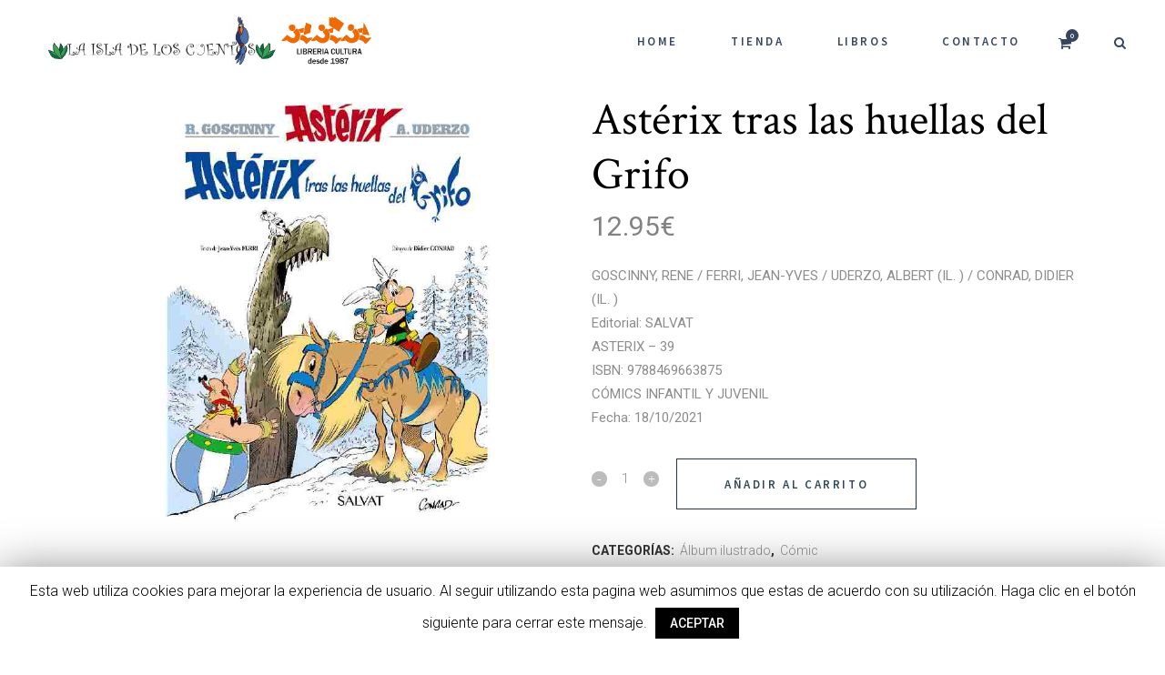

--- FILE ---
content_type: text/html; charset=UTF-8
request_url: https://tienda.laisladeloscuentos.com/product/asterix-tras-las-huellas-del-grifo/
body_size: 20557
content:

<!DOCTYPE html>
<html lang="es">
<head>
	<meta charset="UTF-8" />
	
				<meta name="viewport" content="width=device-width,initial-scale=1,user-scalable=no">
		
            
            
	<link rel="profile" href="http://gmpg.org/xfn/11" />
	<link rel="pingback" href="https://tienda.laisladeloscuentos.com/xmlrpc.php" />

	<title>Tienda La Isla de Los Cuentos | Astérix tras las huellas del Grifo</title>
<script type='text/javascript'>console.log('PixelYourSite Free version 7.1.7');</script>
<link rel='dns-prefetch' href='//fonts.googleapis.com' />
<link rel='dns-prefetch' href='//s.w.org' />
<link rel="alternate" type="application/rss+xml" title="Tienda La Isla de Los Cuentos &raquo; Feed" href="https://tienda.laisladeloscuentos.com/feed/" />
<link rel="alternate" type="application/rss+xml" title="Tienda La Isla de Los Cuentos &raquo; Feed de los comentarios" href="https://tienda.laisladeloscuentos.com/comments/feed/" />
<link rel="alternate" type="application/rss+xml" title="Tienda La Isla de Los Cuentos &raquo; Comentario Astérix tras las huellas del Grifo del feed" href="https://tienda.laisladeloscuentos.com/product/asterix-tras-las-huellas-del-grifo/feed/" />
		<script type="text/javascript">
			window._wpemojiSettings = {"baseUrl":"https:\/\/s.w.org\/images\/core\/emoji\/13.0.0\/72x72\/","ext":".png","svgUrl":"https:\/\/s.w.org\/images\/core\/emoji\/13.0.0\/svg\/","svgExt":".svg","source":{"concatemoji":"https:\/\/tienda.laisladeloscuentos.com\/wp-includes\/js\/wp-emoji-release.min.js?ver=5.5.17"}};
			!function(e,a,t){var n,r,o,i=a.createElement("canvas"),p=i.getContext&&i.getContext("2d");function s(e,t){var a=String.fromCharCode;p.clearRect(0,0,i.width,i.height),p.fillText(a.apply(this,e),0,0);e=i.toDataURL();return p.clearRect(0,0,i.width,i.height),p.fillText(a.apply(this,t),0,0),e===i.toDataURL()}function c(e){var t=a.createElement("script");t.src=e,t.defer=t.type="text/javascript",a.getElementsByTagName("head")[0].appendChild(t)}for(o=Array("flag","emoji"),t.supports={everything:!0,everythingExceptFlag:!0},r=0;r<o.length;r++)t.supports[o[r]]=function(e){if(!p||!p.fillText)return!1;switch(p.textBaseline="top",p.font="600 32px Arial",e){case"flag":return s([127987,65039,8205,9895,65039],[127987,65039,8203,9895,65039])?!1:!s([55356,56826,55356,56819],[55356,56826,8203,55356,56819])&&!s([55356,57332,56128,56423,56128,56418,56128,56421,56128,56430,56128,56423,56128,56447],[55356,57332,8203,56128,56423,8203,56128,56418,8203,56128,56421,8203,56128,56430,8203,56128,56423,8203,56128,56447]);case"emoji":return!s([55357,56424,8205,55356,57212],[55357,56424,8203,55356,57212])}return!1}(o[r]),t.supports.everything=t.supports.everything&&t.supports[o[r]],"flag"!==o[r]&&(t.supports.everythingExceptFlag=t.supports.everythingExceptFlag&&t.supports[o[r]]);t.supports.everythingExceptFlag=t.supports.everythingExceptFlag&&!t.supports.flag,t.DOMReady=!1,t.readyCallback=function(){t.DOMReady=!0},t.supports.everything||(n=function(){t.readyCallback()},a.addEventListener?(a.addEventListener("DOMContentLoaded",n,!1),e.addEventListener("load",n,!1)):(e.attachEvent("onload",n),a.attachEvent("onreadystatechange",function(){"complete"===a.readyState&&t.readyCallback()})),(n=t.source||{}).concatemoji?c(n.concatemoji):n.wpemoji&&n.twemoji&&(c(n.twemoji),c(n.wpemoji)))}(window,document,window._wpemojiSettings);
		</script>
		<style type="text/css">
img.wp-smiley,
img.emoji {
	display: inline !important;
	border: none !important;
	box-shadow: none !important;
	height: 1em !important;
	width: 1em !important;
	margin: 0 .07em !important;
	vertical-align: -0.1em !important;
	background: none !important;
	padding: 0 !important;
}
</style>
	<link rel='stylesheet' id='layerslider-css'  href='https://tienda.laisladeloscuentos.com/wp-content/plugins/LayerSlider/static/layerslider/css/layerslider.css?ver=6.10.0' type='text/css' media='all' />
<link rel='stylesheet' id='wp-block-library-css'  href='https://tienda.laisladeloscuentos.com/wp-includes/css/dist/block-library/style.min.css?ver=5.5.17' type='text/css' media='all' />
<link rel='stylesheet' id='wc-block-vendors-style-css'  href='https://tienda.laisladeloscuentos.com/wp-content/plugins/woocommerce/packages/woocommerce-blocks/build/vendors-style.css?ver=3.1.0' type='text/css' media='all' />
<link rel='stylesheet' id='wc-block-style-css'  href='https://tienda.laisladeloscuentos.com/wp-content/plugins/woocommerce/packages/woocommerce-blocks/build/style.css?ver=3.1.0' type='text/css' media='all' />
<link rel='stylesheet' id='contact-form-7-css'  href='https://tienda.laisladeloscuentos.com/wp-content/plugins/contact-form-7/includes/css/styles.css?ver=5.1.6' type='text/css' media='all' />
<link rel='stylesheet' id='cookie-law-info-css'  href='https://tienda.laisladeloscuentos.com/wp-content/plugins/cookie-law-info/public/css/cookie-law-info-public.css?ver=1.8.5' type='text/css' media='all' />
<link rel='stylesheet' id='cookie-law-info-gdpr-css'  href='https://tienda.laisladeloscuentos.com/wp-content/plugins/cookie-law-info/public/css/cookie-law-info-gdpr.css?ver=1.8.5' type='text/css' media='all' />
<link rel='stylesheet' id='rs-plugin-settings-css'  href='https://tienda.laisladeloscuentos.com/wp-content/plugins/revslider/public/assets/css/rs6.css?ver=6.2.23' type='text/css' media='all' />
<style id='rs-plugin-settings-inline-css' type='text/css'>
#rs-demo-id {}
</style>
<style id='woocommerce-inline-inline-css' type='text/css'>
.woocommerce form .form-row .required { visibility: visible; }
</style>
<link rel='stylesheet' id='mediaelement-css'  href='https://tienda.laisladeloscuentos.com/wp-includes/js/mediaelement/mediaelementplayer-legacy.min.css?ver=4.2.13-9993131' type='text/css' media='all' />
<link rel='stylesheet' id='wp-mediaelement-css'  href='https://tienda.laisladeloscuentos.com/wp-includes/js/mediaelement/wp-mediaelement.min.css?ver=5.5.17' type='text/css' media='all' />
<link rel='stylesheet' id='bridge-default-style-css'  href='https://tienda.laisladeloscuentos.com/wp-content/themes/bridge/style.css?ver=5.5.17' type='text/css' media='all' />
<link rel='stylesheet' id='bridge-qode-font_awesome-css'  href='https://tienda.laisladeloscuentos.com/wp-content/themes/bridge/css/font-awesome/css/font-awesome.min.css?ver=5.5.17' type='text/css' media='all' />
<link rel='stylesheet' id='bridge-qode-font_elegant-css'  href='https://tienda.laisladeloscuentos.com/wp-content/themes/bridge/css/elegant-icons/style.min.css?ver=5.5.17' type='text/css' media='all' />
<link rel='stylesheet' id='bridge-qode-linea_icons-css'  href='https://tienda.laisladeloscuentos.com/wp-content/themes/bridge/css/linea-icons/style.css?ver=5.5.17' type='text/css' media='all' />
<link rel='stylesheet' id='bridge-qode-dripicons-css'  href='https://tienda.laisladeloscuentos.com/wp-content/themes/bridge/css/dripicons/dripicons.css?ver=5.5.17' type='text/css' media='all' />
<link rel='stylesheet' id='bridge-qode-kiko-css'  href='https://tienda.laisladeloscuentos.com/wp-content/themes/bridge/css/kiko/kiko-all.css?ver=5.5.17' type='text/css' media='all' />
<link rel='stylesheet' id='bridge-qode-font_awesome_5-css'  href='https://tienda.laisladeloscuentos.com/wp-content/themes/bridge/css/font-awesome-5/css/font-awesome-5.min.css?ver=5.5.17' type='text/css' media='all' />
<link rel='stylesheet' id='bridge-stylesheet-css'  href='https://tienda.laisladeloscuentos.com/wp-content/themes/bridge/css/stylesheet.min.css?ver=5.5.17' type='text/css' media='all' />
<style id='bridge-stylesheet-inline-css' type='text/css'>
   .postid-8357.disabled_footer_top .footer_top_holder, .postid-8357.disabled_footer_bottom .footer_bottom_holder { display: none;}


</style>
<link rel='stylesheet' id='bridge-woocommerce-css'  href='https://tienda.laisladeloscuentos.com/wp-content/themes/bridge/css/woocommerce.min.css?ver=5.5.17' type='text/css' media='all' />
<link rel='stylesheet' id='bridge-woocommerce-responsive-css'  href='https://tienda.laisladeloscuentos.com/wp-content/themes/bridge/css/woocommerce_responsive.min.css?ver=5.5.17' type='text/css' media='all' />
<link rel='stylesheet' id='bridge-print-css'  href='https://tienda.laisladeloscuentos.com/wp-content/themes/bridge/css/print.css?ver=5.5.17' type='text/css' media='all' />
<link rel='stylesheet' id='bridge-style-dynamic-css'  href='https://tienda.laisladeloscuentos.com/wp-content/themes/bridge/css/style_dynamic_callback.php?ver=5.5.17' type='text/css' media='all' />
<link rel='stylesheet' id='bridge-responsive-css'  href='https://tienda.laisladeloscuentos.com/wp-content/themes/bridge/css/responsive.min.css?ver=5.5.17' type='text/css' media='all' />
<link rel='stylesheet' id='bridge-style-dynamic-responsive-css'  href='https://tienda.laisladeloscuentos.com/wp-content/themes/bridge/css/style_dynamic_responsive_callback.php?ver=5.5.17' type='text/css' media='all' />
<style id='bridge-style-dynamic-responsive-inline-css' type='text/css'>
@media only screen and (max-width: 420px)
{
    .shopping_cart_outer 
    {
        display: block;
        float: right;
    }
}

.latest_post_two_holder .latest_post_two_text .separator.small{
display: none;
}

.latest_post_two_holder .latest_post_two_info_inner img{
display: none;
}

.latest_post_two_holder .latest_post_two_info_inner .post_info_author_name{
display: none;
}

.latest_post_two_holder .latest_post_two_info {
    padding: 0px 33px 38px;
    border-top: none;
}

.latest_post_two_holder .latest_post_two_info_inner .post_info_date {
    text-align: center;
line-height: 26px;
}

.latest_post_two_holder .latest_post_two_text {
    padding: 28px 33px 4px;
    text-align: center;
}

.latest_post_two_holder .latest_post_two_info_inner>*{
    font-size: 15px;
}

.qode-pl-holder .qode-pli .qode-pli-price{
font-size: 15px;
color: #8d8d8d;
margin-top: 5px;
}

.qode-pl-holder .qode-pli .qode-pli-add-to-cart{
    font-size: 13px;
    font-weight: 400;
    font-family: 'Source Sans Pro';
color: #37465d;
letter-spacing: 2.6px;
}

.qode-pl-holder .qode-pli .qode-pli-add-to-cart a{
    color: #37465d;
    font-weight: 400;
}

.qode-pl-holder.qode-info-below-image .qode-pli .qode-pli-text-wrapper .qode-pli-add-to-cart a:hover {
    color: #37465d;
}

.qode-pl-holder .qode-pli-text-wrapper{
    margin: 42px 0 22px;
}

.q_team .q_team_text {
    padding: 19px 16px;
}

.q_team .q_team_title_holder .q_team_name {
    margin-bottom: 1px;
}

@media only screen and (max-width: 680px) {
.title .subtitle {
    display: none;
}
}

.qode-cf-newsletter-outer {
    display: flex;
    width: 100%;
}

.qode-cf-newsletter-outer .qode-cf-newsletter-submit  input.wpcf7-form-control.wpcf7-submit{
 font-family: FontAwesome;
    box-sizing: border-box;
    font-size: 25px;
    height: 100%;
    line-height: 0.8em;
}

div.wpcf7-response-output.wpcf7-mail-sent-ok {
    background-color: #e9524d;
}

.subtitle{
padding: 0 32% 0;
}

@media only screen and (max-width: 1100px) and (min-width: 1000px)  {
.subtitle{
padding: 0 25% 0;
}
}

@media only screen and (max-width: 1000px) {
.subtitle{
display: none;
}
.title .separator.small, .title .separator.small.left, .title .separator.small.right{
display: none;
}
}

.q_icon_with_title .icon_with_title_link {
    margin: 0;
}

.q_price_table .price_table_inner {
    background-color: #f5f1ed;
}

.price_in_table .value{
color: #000;
 font-family: 'Crimson Text', sans-serif;
}


.price_in_table .price{
font-size: 70px;
font-family: 'Crimson Text', sans-serif;
color: #000;
}

.price_table_inner ul li.table_title {
    padding: 46px 11px 13px;
}

.q_price_table{
border-top: none;
}

.price_table_inner ul li.prices{
    padding-bottom: 0px;
}

.price_table_inner ul li.pricing_table_content {
    padding: 20px 27px 28px;
}

.price_table_inner .price_button {
    padding: 0 0 59px;
}


.q_price_table.active .active_text{
    background-color: #324852;
}

.q_price_table.active .active_text{
    font-family: 'Source Sans Pro', sans-serif;
    text-transform: uppercase;
    font-weight: 600;
    letter-spacing: 2.6px;
    line-height: 40px;
}

.qbutton, .qbutton.medium{
border-color: #324852;
}

.q_price_table.active .price_table_inner>ul {
    padding: 37px 0 0;
    margin: -37px 0;
} 

.footer_top h5 {
    margin: 0 0 14px;
}

.comment_holder .comment {
    padding: 14px 23px 22px;
}

.comment_holder {
    padding: 28px 0 22px;
}


div.comment_form {
    margin: 0 0 130px;
}

span.comment_date {
    color: #bebebe;
}

.comment_holder .comment .text .comment-reply-link, .comment_holder .comment .text .replay{
    font-size: 13px;
    letter-spacing: 2.6px;
    text-transform: uppercase;
    font-family: 'Source Sans Pro', sans-serif;
    font-weight: 600;
padding: 0 0 0 15px;
}

#respond input[type=text], #respond input[type=email], #respond textarea, .contact_form input[type=text], .contact_form textarea{
font-family: 'Roboto', sans-serif;
}

.widget #searchform{
border: 1px solid  #e6e6e6;
}

.widget #searchform input[type=text]{
    color: #8d8d8d;
    padding: 5px 4%;
}

.widget #searchform input[type=text]::placeholder{
color: #8d8d8d;
}


.widget #searchsubmit{
color: #37465d;
padding: 3px 4%;
}

.widget #searchsubmit:hover{
color: #e9524d;
}

aside .widget.posts_holder li {
    padding: 4px 0;
}

.widget.qode_latest_posts_widget h5 a{
font-weight: 400;
font-size: 25px;
}


aside .widget a{
font-weight: 300;
font-size: 18px;
}

aside .widget {
    margin: 0 0 27px;
}

.blog_holder article .post_text .post_text_inner {
    padding: 23px 0px 35px;
}

span.date.entry_date.updated {
    color: #000!important;
    font-weight: 400;
}

.two_columns_75_25.background_color_sidebar.grid2.clearfix{
    padding-bottom: 34px;
}

@media only screen and (max-width: 1000px) {
aside.sidebar {
    padding: 0px 0 58px;
}
}

.widget.qode_latest_posts_widget span.date.entry_date.updated{
color: #828282!important;
font-weight: 300;
}

.blog_holder article .post_more {
    margin: 42px 0 0;
}

.blog_holder article .post_info{
    margin: 0 0 7px
}

p.price {
    margin-bottom: 22px;
}

.woocommerce div.product .cart, .woocommerce div.product .product_meta {
    margin: 32px 0 25px;
}

.q_accordion_holder {
margin: 32px 0 68px;
}

.woocommerce .content .container .container_inner, .woocommerce-page .content .container .container_inner {
    padding: 103px 0 83px;
}

.q_accordion_holder.accordion.boxed .ui-accordion-header {
border: 1px solid #263348;
background-color: transparent;
}

.q_accordion_holder.accordion h6.ui-accordion-header{
padding-top: 16px;
    padding-bottom: 11px;
    margin-bottom: 13px;
}

.q_accordion_holder.accordion .ui-accordion-header, .q_accordion_holder.accordion.with_icon .ui-accordion-header{
    color: #324852;
font-family: 'Source Sans Pro', sans-serif;
font-weight: 600;
letter-spacing: 2.6px;
text-transform: uppercase;
font-size: 13px;

}

.q_accordion_holder.accordion .ui-accordion-header:hover{
color: #fff !important;  
background-color: #263348;        
} 

.woocommerce ul.products li.product .add-to-cart-button, .woocommerce ul.products li.product .added_to_cart, .woocommerce ul.products li.product a.qbutton.out-of-stock-button{
    padding: 0 52px;
}

.woocommerce #content .quantity input.qty, .woocommerce .quantity input.qty, .woocommerce-page #content .quantity input.qty, .woocommerce-page .quantity input.qty {
    font-weight: 300;
    font-size: 18px;
font-family: 'Roboto', sans-serif;
}

th.woocommerce-product-attributes-item__label{
font-size: 14px;
}

table th {
    padding: 0px 7px;
}

table td {
    padding: 0px 10px;
}

h2.woocommerce-Reviews-title {
    font-size: 25px !important;
}

p.comment-form-cookies-consent {
    padding-bottom: 18px;
}

#respond input[type=text], #respond input[type=email], #respond textarea, .contact_form input[type=text], .contact_form textarea{
font-size: 15px;
line-height: 26px;
font-weight: 300;
}

.woocommerce-product-rating {
    margin-bottom: 16px;
}

.woocommerce .star-rating span, .woocommerce-page .star-rating span{
    color: #e9524d;
}

.woocommerce #submit:hover {
background-color: #263348;
}

nav.main_menu ul li a span.underline_dash, nav.vertical_menu ul li a span.underline_dash {
    bottom: -14%;
}

.author_description{
    margin: 29px 0 0;
}

.q_icon_with_title .icon_with_title_link{
position: relative;
}

.q_icon_with_title .icon_with_title_link:before{
content: '';
position: absolute;
left: 0;
bottom: 1px;
width: 100%;
height: 1px;
background-color: #8d8d8d;
opacity: 0;
transition: all 0.3s ease;
}

.q_icon_with_title:hover .icon_with_title_link:before{
opacity: 1;
}

.latest_post_two_holder .latest_post_two_text a{
position: relative;
}

.latest_post_two_holder .latest_post_two_text a{
background-position: 0px 1.26em;
background-repeat: repeat-x;
background-size: 0;
background-size: 1px 1px;
}

.latest_post_two_holder .latest_post_two_text a:hover{
background-image: linear-gradient(to bottom, #000 50%, #000 50%);
}

h4.entry-title.qode-pli-title a:hover{
    color: #000;
}

@media only screen and (max-width: 680px) {
.woocommerce .product h1.product_title{
    font-size: 40px;
    line-height: 48px;
}
}


.shopping_cart_dropdown{
    background-color: #fff;
    padding: 20px 15px 40px;
}

.shopping_cart_dropdown .qbutton{
    padding: 5px 20px;
}

.shopping_cart_header .header_cart.fa-shopping-cart{
    font-size: 15px;
}

.shopping_cart_header .header_cart.fa-shopping-cart:before {
    color: #37465d;
}


.shopping_cart_header .header_cart.fa-shopping-cart .header_cart_span{
    background-color: #37465d;
    top: -8px;
    right: -8px;
font-size: 8px;
}

.header_bottom_right_widget_holder{
    padding: 0 6px;
}

.header_bottom {
    padding: 0 36px;
}

.myaccount_user, .woocommerce .woocommerce-error, .woocommerce .woocommerce-info, .woocommerce .woocommerce-message, .woocommerce div.message{
    border: 1px solid #37465d;
    line-height: 46px;
    font-weight: 400;
    font-family: Crimson Text, sans-serif;
    color: #303030;
    text-transform: none;
    letter-spacing: 0px;
    font-size: 25px;
margin-bottom: 77px;
}

.woocommerce table.cart div.coupon .button, .woocommerce-page table.cart div.coupon .button {
    padding-left: 52px!important;
    padding-right: 52px!important;
    top: 1px!important;
}

.woocommerce table.cart td.actions>.checkout-button, .woocommerce-page table.cart td.actions>.checkout-button {
    float: right;
    padding-left: 52px !important;
    padding-right: 52px !important;
    margin-left: 25px !important;
}

.woocommerce .checkout table.shop_table thead tr th, .woocommerce table.cart thead tr th, .woocommerce-account table.my_account_orders thead tr th, .woocommerce-page .checkout table.shop_table thead tr th, .woocommerce-page table.cart thead tr th, .woocommerce-page table.my_account_orders thead tr th{
    font-size: 25px;
    letter-spacing: 0px;
    font-family: "Crimson Text", sans-serif;
    text-transform: none;
    font-weight: 400;
}

.woocommerce table.cart tbody td.product-remove, .woocommerce-page table.cart tbody td.product-remove{
    padding-top: 20px;
    padding-bottom: 20px;
}

.woocommerce table.cart tbody tr span.amount, .woocommerce-page table.cart tbody span.amount{
color: #828282;
}

span.woocommerce-Price-amount.amount {
    font-weight: 400;
}

tr.woocommerce-shipping-totals.shipping td{
  font-weight: 400;
}

.woocommerce div.cart-collaterals div.cart_totals table tr.order-total strong span.amount, .woocommerce-page div.cart-collaterals div.cart_totals table tr.order-total strong span.amount{
font-weight: 600;
}



.woocommerce input[type=text]:not(.qode_search_field), .woocommerce input[type=password], .woocommerce input[type=email], .woocommerce textarea, .woocommerce-page input[type=tel], .woocommerce-page input[type=text]:not(.qode_search_field), .woocommerce-page input[type=password], .woocommerce-page input[type=email], .woocommerce-page textarea{
font-family: 'Roboto', sans-serif;
font-size: 15px;
line-height: 26px;
font-weight: 300;
}

.woocommerce-checkout h3{
    font-size: 42px;
}

.woocommerce form.checkout #order_review_heading {
    margin-top: 85px;
}

.woocommerce-form-coupon-toggle {
    margin-top: 26px;
    margin-bottom: 83px;
}

.woocommerce #payment {
    margin-bottom: 20px;
}

@media only screen and (max-width: 1100px){
.woocommerce #customer_login .col-1, .woocommerce .col-1{
margin-bottom: 55px;
}
}

.shopping_cart_dropdown span.total span {
    color: #000;
    font-size: 15px;
}

.shopping_cart_dropdown span.total{
padding: 7px 0 0 8px;
color: #37465d;
}

.shopping_cart_dropdown .qbutton {
    height: 30px;
    line-height: 32px;
    font-size: 13px;
}


.shopping_cart_dropdown span.total, .shopping_cart_dropdown ul li{
    font-size: 15px;
}


.shopping_cart_dropdown ul li a:hover {
    color: #000;
}

.shopping_cart_dropdown ul li{
    font-size: 20px;
    text-transform: none;
    letter-spacing: 0px;
    font-family: 'Crimson Text', sans-serif;
}

.shopping_cart_dropdown .cart_list span.quantity{
    color: #000;
}

.shopping_cart_dropdown ul li a{
    color: #000;
}

p.cart-empty.woocommerce-info{
    line-height: 56px;
    font-size: 42px;
}

.woocommerce-account h2  .woocommerce-account h3, .woocommerce-checkout h2, .woocommerce-checkout h3{
font-size: 42px;
letter-spacing: 0;
}

.woocommerce-account h2, .woocommerce-account h3, .woocommerce-checkout h2, .woocommerce-checkout h3{
    font-size: 42px;
}

p.cart-empty.woocommerce-info {
    margin-bottom: 40px;
    margin-top: 30px;
}

form.woocommerce-cart-form {
    margin-top: 25px;
}

.woocommerce-account .woocommerce-MyAccount-navigation li a{
    font-size: 18px;
    text-transform: none;
    letter-spacing: 0;
    font-weight: 300;
}

.woocommerce-account .woocommerce-MyAccount-navigation li.is-active a {
    color: #000;
}

.woocommerce-account .woocommerce-MyAccount-navigation li a{
    font-size: 18px;
    text-transform: none;
    letter-spacing: 0;
    font-weight: 300;
padding: 5px 0;
}

.woocommerce-account .woocommerce-MyAccount-navigation li.is-active a {
    color: #000;
}

.woocommerce .addresses header a.edit {
    height: 37px;
    line-height: 35px;
    padding: 0 35px;
}

.u-columns.woocommerce-Addresses.col2-set.addresses address {
    font-weight: 300;
}

div.wpcf7 .ajax-loader{
display: none;
}

.comment_holder .comment_number {
    margin: 0 0 0px;
}


.author_description{
padding: 42px;
    border: 1px solid #e6e6e6;
}


.author_description {
    margin: 59px 0 0;
}

.woocommerce .summary{
    margin-bottom: 0;
}

#back_to_top span i, #back_to_top span span {
    font-size: 15px;
}

span.woocommerce-Price-amount.amount {
    font-family: Roboto;
    font-size: 15px;
    color: #828282;
    font-weight: 300;
}


span.quantity {
    font-family: Roboto;
    font-size: 15px;
    font-weight: 300;
}

.shopping_cart_dropdown .cart_list span.quantity {
    color: #828282;
}

.shopping_cart_dropdown ul li{
border-bottom: none;
    padding: 10px 0;
}

.shopping_cart_dropdown {
    padding: 20px 30px 40px;
}

.shopping_cart_outer:hover .shopping_cart_dropdown{
border-top: 1px solid #dcdad1;
}

.touch .latest_post_two_holder .latest_post_two_text a:before{
display: none;
}

@media only screen and (max-width: 480px){
.comment_holder .comment .image{
float: none;
}

.comment_holder .comment .text{
padding: 10px 0 0;
}
}

@media only screen and (min-width: 481px) and (max-width: 1024px){
.columns-4 .related ul.products li.product{
width: 48.37209302325581%;
margin-right: 3.255813953488372%;
}

.columns-4 .related ul.products li.product:nth-child(2n){
margin-right: 0;
}
}



.side_menu_button>a.search_button{
position: relative;
top: -3px;
}


header:not(.with_hover_bg_color) nav.main_menu>ul>li:hover>a{
opacity: 1;
}

@media only screen and (max-width: 600px){
.qode_pricing_tables .q_price_table.active {
    margin-top: 39px;
    margin-bottom: 54px;
}
}

@media only screen and (max-width: 600px){
.author_description {
    padding: 42px 27px;
}
}


.latest_post_two_holder .latest_post_two_text {
    padding: 28px 13px 4px;
}

@media only screen and (max-width: 1100px){
.qode_pricing_tables.four_columns .q_price_table:nth-child(2n+1) {
    margin-left: 0;
    clear: both;
}
}

@media only screen and (max-width: 1100px) and (min-width: 1000px) {
.qode_pricing_tables.four_columns .q_price_table {
    width: 48.75%;
    margin-bottom: 15px;
}
}

.footer_top .widget_text a{
position: relative;
}

.footer_top .widget_text a:before{
content: '';
position: absolute;
width: 100%;
height: 1px;
left: 0;
bottom: -3px;
background-color: currentColor;
opacity: 0;
transition: all 0.3s ease;
}


.footer_top .widget_text a:hover:before{
opacity: 1;
}

.sidebar .latest_post_holder.image_in_box .latest_post_text .latest_post_title, .sidebar .latest_post_holder.image_in_box .latest_post_text .latest_post_title a{
line-height: 29px;
}

.qode_search_form{
border-bottom: 1px solid #dcdad1;
box-sizing: border-box;
}

.touch section.parallax_section_holder{
    background-attachment: initial;
background-size: cover;
}

.shopping_cart_outer:hover a.header_cart.fa-shopping-cart:before{
    color: #e9524d;
}

.sidebar .latest_post_holder.image_in_box .latest_post_text .latest_post_title a{
    background-position: 0px 1.25em;
    background-repeat: repeat-x;
    background-size: 0;
    background-size: 1px 1px;
}

.sidebar .latest_post_holder.image_in_box .latest_post_text .latest_post_title a:hover{
    background-image: linear-gradient(to bottom, #000 50%, #000 50%);
}

@media only screen and (max-width: 480px){
.qode-instagram-feed.qode-col-12 li, .qode-instagram-feed.qode-col-3 li, .qode-instagram-feed.qode-col-4 li, .qode-instagram-feed.qode-col-6 li, .qode-instagram-feed.qode-col-9 li {
    width: 48%;
}
}

@media only screen and (max-width: 1000px) and (min-width: 700px) {
.qode-instagram-feed.qode-col-4 li {
    width: 25%;
}
}

.qode-pl-holder .qode-pli .qode-pli-title a:hover{
    color: #000;
}
</style>
<link rel='stylesheet' id='js_composer_front-css'  href='https://tienda.laisladeloscuentos.com/wp-content/plugins/js_composer/assets/css/js_composer.min.css?ver=6.1' type='text/css' media='all' />
<link rel='stylesheet' id='bridge-style-handle-google-fonts-css'  href='https://fonts.googleapis.com/css?family=Raleway%3A100%2C200%2C300%2C400%2C500%2C600%2C700%2C800%2C900%2C100italic%2C300italic%2C400italic%2C700italic%7CRoboto%3A100%2C200%2C300%2C400%2C500%2C600%2C700%2C800%2C900%2C100italic%2C300italic%2C400italic%2C700italic%7CCrimson+Text%3A100%2C200%2C300%2C400%2C500%2C600%2C700%2C800%2C900%2C100italic%2C300italic%2C400italic%2C700italic%7CSource+Sans+Pro%3A100%2C200%2C300%2C400%2C500%2C600%2C700%2C800%2C900%2C100italic%2C300italic%2C400italic%2C700italic&#038;subset=latin%2Clatin-ext&#038;ver=1.0.0' type='text/css' media='all' />
<link rel='stylesheet' id='bridge-core-dashboard-style-css'  href='https://tienda.laisladeloscuentos.com/wp-content/plugins/bridge-core/modules/core-dashboard/assets/css/core-dashboard.min.css?ver=5.5.17' type='text/css' media='all' />
<link rel='stylesheet' id='bridge-childstyle-css'  href='https://tienda.laisladeloscuentos.com/wp-content/themes/bridge-child/style.css?ver=5.5.17' type='text/css' media='all' />
<script type='text/javascript' id='layerslider-greensock-js-extra'>
/* <![CDATA[ */
var LS_Meta = {"v":"6.10.0"};
/* ]]> */
</script>
<script type='text/javascript' src='https://tienda.laisladeloscuentos.com/wp-content/plugins/LayerSlider/static/layerslider/js/greensock.js?ver=1.19.0' id='layerslider-greensock-js'></script>
<script type='text/javascript' src='https://tienda.laisladeloscuentos.com/wp-includes/js/jquery/jquery.js?ver=1.12.4-wp' id='jquery-core-js'></script>
<script type='text/javascript' src='https://tienda.laisladeloscuentos.com/wp-content/plugins/LayerSlider/static/layerslider/js/layerslider.kreaturamedia.jquery.js?ver=6.10.0' id='layerslider-js'></script>
<script type='text/javascript' src='https://tienda.laisladeloscuentos.com/wp-content/plugins/LayerSlider/static/layerslider/js/layerslider.transitions.js?ver=6.10.0' id='layerslider-transitions-js'></script>
<script type='text/javascript' id='cookie-law-info-js-extra'>
/* <![CDATA[ */
var Cli_Data = {"nn_cookie_ids":[],"cookielist":[]};
var log_object = {"ajax_url":"https:\/\/tienda.laisladeloscuentos.com\/wp-admin\/admin-ajax.php"};
/* ]]> */
</script>
<script type='text/javascript' src='https://tienda.laisladeloscuentos.com/wp-content/plugins/cookie-law-info/public/js/cookie-law-info-public.js?ver=1.8.5' id='cookie-law-info-js'></script>
<script type='text/javascript' src='https://tienda.laisladeloscuentos.com/wp-content/plugins/revslider/public/assets/js/rbtools.min.js?ver=6.2.23' id='tp-tools-js'></script>
<script type='text/javascript' src='https://tienda.laisladeloscuentos.com/wp-content/plugins/revslider/public/assets/js/rs6.min.js?ver=6.2.23' id='revmin-js'></script>
<script type='text/javascript' src='https://tienda.laisladeloscuentos.com/wp-content/plugins/woocommerce/assets/js/jquery-blockui/jquery.blockUI.min.js?ver=2.70' id='jquery-blockui-js'></script>
<script type='text/javascript' id='wc-add-to-cart-js-extra'>
/* <![CDATA[ */
var wc_add_to_cart_params = {"ajax_url":"\/wp-admin\/admin-ajax.php","wc_ajax_url":"\/?wc-ajax=%%endpoint%%","i18n_view_cart":"Ver carrito","cart_url":"https:\/\/tienda.laisladeloscuentos.com\/cart\/","is_cart":"","cart_redirect_after_add":"no"};
/* ]]> */
</script>
<script type='text/javascript' src='https://tienda.laisladeloscuentos.com/wp-content/plugins/woocommerce/assets/js/frontend/add-to-cart.min.js?ver=4.5.5' id='wc-add-to-cart-js'></script>
<script type='text/javascript' src='https://tienda.laisladeloscuentos.com/wp-content/plugins/woocommerce/assets/js/js-cookie/js.cookie.min.js?ver=2.1.4' id='js-cookie-js'></script>
<script type='text/javascript' src='https://tienda.laisladeloscuentos.com/wp-content/plugins/js_composer/assets/js/vendors/woocommerce-add-to-cart.js?ver=6.1' id='vc_woocommerce-add-to-cart-js-js'></script>
<script type='text/javascript' src='https://tienda.laisladeloscuentos.com/wp-content/plugins/pixelyoursite/dist/scripts/jquery.bind-first-0.2.3.min.js?ver=5.5.17' id='jquery-bind-first-js'></script>
<script type='text/javascript' id='pys-js-extra'>
/* <![CDATA[ */
var pysOptions = {"staticEvents":{"facebook":{"PageView":[{"params":[],"delay":0,"ids":[]}],"GeneralEvent":[{"params":{"post_type":"product","post_id":"8357","content_name":"Ast\u00e9rix tras las huellas del Grifo","categories":"\u00c1lbum ilustrado, C\u00f3mic","tags":""},"delay":0,"ids":[]}],"ViewContent":[{"params":{"content_ids":"[\"8357\"]","content_type":"product","tags":"","content_name":"Ast\u00e9rix tras las huellas del Grifo","category_name":"\u00c1lbum ilustrado, C\u00f3mic","contents":"[{\"id\":\"8357\",\"quantity\":1,\"item_price\":12.95}]","product_price":"12.95"},"delay":0,"ids":[]}]}},"dynamicEventsParams":[],"dynamicEventsTriggers":[],"facebook":{"pixelIds":["259392115471045"],"advancedMatching":[],"removeMetadata":false,"contentParams":{"post_type":"product","post_id":8357,"content_name":"Ast\u00e9rix tras las huellas del Grifo","categories":"\u00c1lbum ilustrado, C\u00f3mic","tags":""},"commentEventEnabled":true,"wooVariableAsSimple":false,"downloadEnabled":true,"formEventEnabled":true},"debug":"","siteUrl":"https:\/\/tienda.laisladeloscuentos.com","ajaxUrl":"https:\/\/tienda.laisladeloscuentos.com\/wp-admin\/admin-ajax.php","commonEventParams":{"domain":"tienda.laisladeloscuentos.com","user_roles":"guest","plugin":"PixelYourSite"},"commentEventEnabled":"1","downloadEventEnabled":"1","downloadExtensions":["","doc","exe","js","pdf","ppt","tgz","zip","xls"],"formEventEnabled":"1","gdpr":{"ajax_enabled":true,"all_disabled_by_api":true,"facebook_disabled_by_api":false,"analytics_disabled_by_api":false,"google_ads_disabled_by_api":false,"pinterest_disabled_by_api":false,"bing_disabled_by_api":false,"facebook_prior_consent_enabled":true,"analytics_prior_consent_enabled":true,"google_ads_prior_consent_enabled":null,"pinterest_prior_consent_enabled":true,"bing_prior_consent_enabled":true,"cookiebot_integration_enabled":false,"cookiebot_facebook_consent_category":"marketing","cookiebot_analytics_consent_category":"statistics","cookiebot_google_ads_consent_category":null,"cookiebot_pinterest_consent_category":"marketing","cookiebot_bing_consent_category":"marketing","ginger_integration_enabled":false,"cookie_notice_integration_enabled":false,"cookie_law_info_integration_enabled":true},"woo":{"enabled":true,"addToCartOnButtonEnabled":true,"addToCartOnButtonValueEnabled":true,"addToCartOnButtonValueOption":"price","removeFromCartEnabled":true,"removeFromCartSelector":"form.woocommerce-cart-form .remove"},"edd":{"enabled":false,"addToCartOnButtonEnabled":true,"addToCartOnButtonValueEnabled":true,"addToCartOnButtonValueOption":"price","removeFromCartEnabled":true}};
/* ]]> */
</script>
<script type='text/javascript' src='https://tienda.laisladeloscuentos.com/wp-content/plugins/pixelyoursite/dist/scripts/public.js?ver=7.1.7' id='pys-js'></script>
<meta name="generator" content="Powered by LayerSlider 6.10.0 - Multi-Purpose, Responsive, Parallax, Mobile-Friendly Slider Plugin for WordPress." />
<!-- LayerSlider updates and docs at: https://layerslider.kreaturamedia.com -->
<link rel="https://api.w.org/" href="https://tienda.laisladeloscuentos.com/wp-json/" /><link rel="alternate" type="application/json" href="https://tienda.laisladeloscuentos.com/wp-json/wp/v2/product/8357" /><link rel="EditURI" type="application/rsd+xml" title="RSD" href="https://tienda.laisladeloscuentos.com/xmlrpc.php?rsd" />
<link rel="wlwmanifest" type="application/wlwmanifest+xml" href="https://tienda.laisladeloscuentos.com/wp-includes/wlwmanifest.xml" /> 
<meta name="generator" content="WordPress 5.5.17" />
<meta name="generator" content="WooCommerce 4.5.5" />
<link rel="canonical" href="https://tienda.laisladeloscuentos.com/product/asterix-tras-las-huellas-del-grifo/" />
<link rel='shortlink' href='https://tienda.laisladeloscuentos.com/?p=8357' />
<link rel="alternate" type="application/json+oembed" href="https://tienda.laisladeloscuentos.com/wp-json/oembed/1.0/embed?url=https%3A%2F%2Ftienda.laisladeloscuentos.com%2Fproduct%2Fasterix-tras-las-huellas-del-grifo%2F" />
<link rel="alternate" type="text/xml+oembed" href="https://tienda.laisladeloscuentos.com/wp-json/oembed/1.0/embed?url=https%3A%2F%2Ftienda.laisladeloscuentos.com%2Fproduct%2Fasterix-tras-las-huellas-del-grifo%2F&#038;format=xml" />
	<noscript><style>.woocommerce-product-gallery{ opacity: 1 !important; }</style></noscript>
			<script type="text/javascript">
			var cli_flush_cache=1;
		</script>
		<meta name="generator" content="Powered by WPBakery Page Builder - drag and drop page builder for WordPress."/>
<meta name="generator" content="Powered by Slider Revolution 6.2.23 - responsive, Mobile-Friendly Slider Plugin for WordPress with comfortable drag and drop interface." />
<link rel="icon" href="https://tienda.laisladeloscuentos.com/wp-content/uploads/2020/03/cropped-ico-32x32.png" sizes="32x32" />
<link rel="icon" href="https://tienda.laisladeloscuentos.com/wp-content/uploads/2020/03/cropped-ico-192x192.png" sizes="192x192" />
<link rel="apple-touch-icon" href="https://tienda.laisladeloscuentos.com/wp-content/uploads/2020/03/cropped-ico-180x180.png" />
<meta name="msapplication-TileImage" content="https://tienda.laisladeloscuentos.com/wp-content/uploads/2020/03/cropped-ico-270x270.png" />
<script type="text/javascript">function setREVStartSize(e){
			//window.requestAnimationFrame(function() {				 
				window.RSIW = window.RSIW===undefined ? window.innerWidth : window.RSIW;	
				window.RSIH = window.RSIH===undefined ? window.innerHeight : window.RSIH;	
				try {								
					var pw = document.getElementById(e.c).parentNode.offsetWidth,
						newh;
					pw = pw===0 || isNaN(pw) ? window.RSIW : pw;
					e.tabw = e.tabw===undefined ? 0 : parseInt(e.tabw);
					e.thumbw = e.thumbw===undefined ? 0 : parseInt(e.thumbw);
					e.tabh = e.tabh===undefined ? 0 : parseInt(e.tabh);
					e.thumbh = e.thumbh===undefined ? 0 : parseInt(e.thumbh);
					e.tabhide = e.tabhide===undefined ? 0 : parseInt(e.tabhide);
					e.thumbhide = e.thumbhide===undefined ? 0 : parseInt(e.thumbhide);
					e.mh = e.mh===undefined || e.mh=="" || e.mh==="auto" ? 0 : parseInt(e.mh,0);		
					if(e.layout==="fullscreen" || e.l==="fullscreen") 						
						newh = Math.max(e.mh,window.RSIH);					
					else{					
						e.gw = Array.isArray(e.gw) ? e.gw : [e.gw];
						for (var i in e.rl) if (e.gw[i]===undefined || e.gw[i]===0) e.gw[i] = e.gw[i-1];					
						e.gh = e.el===undefined || e.el==="" || (Array.isArray(e.el) && e.el.length==0)? e.gh : e.el;
						e.gh = Array.isArray(e.gh) ? e.gh : [e.gh];
						for (var i in e.rl) if (e.gh[i]===undefined || e.gh[i]===0) e.gh[i] = e.gh[i-1];
											
						var nl = new Array(e.rl.length),
							ix = 0,						
							sl;					
						e.tabw = e.tabhide>=pw ? 0 : e.tabw;
						e.thumbw = e.thumbhide>=pw ? 0 : e.thumbw;
						e.tabh = e.tabhide>=pw ? 0 : e.tabh;
						e.thumbh = e.thumbhide>=pw ? 0 : e.thumbh;					
						for (var i in e.rl) nl[i] = e.rl[i]<window.RSIW ? 0 : e.rl[i];
						sl = nl[0];									
						for (var i in nl) if (sl>nl[i] && nl[i]>0) { sl = nl[i]; ix=i;}															
						var m = pw>(e.gw[ix]+e.tabw+e.thumbw) ? 1 : (pw-(e.tabw+e.thumbw)) / (e.gw[ix]);					
						newh =  (e.gh[ix] * m) + (e.tabh + e.thumbh);
					}				
					if(window.rs_init_css===undefined) window.rs_init_css = document.head.appendChild(document.createElement("style"));					
					document.getElementById(e.c).height = newh+"px";
					window.rs_init_css.innerHTML += "#"+e.c+"_wrapper { height: "+newh+"px }";				
				} catch(e){
					console.log("Failure at Presize of Slider:" + e)
				}					   
			//});
		  };</script>
		<style type="text/css" id="wp-custom-css">
			.title_subtitle_holder{
	display:none !important;
}
.post_info{
	display:none!important;
}

.termino{
	text-decoration:underline;
}

.woocommerce-SavedPaymentMethods-saveNew{
	display:none;
}


/* Carrito */
#nav-menu-item-856{
	display:none;
}
#coupon_code{
	border:2px solid grey !important;
}
/* Movil vertical*/
@media only screen and (max-width: 600px) {
    .woocommerce .checkout table.shop_table thead tr th, 
    .woocommerce table.cart thead tr th, 
    .woocommerce-account table.my_account_orders thead tr th, 
    .woocommerce-cart table.cart tbody tr td, 
    .woocommerce-checkout .checkout table tbody tr td, 
    .woocommerce-page .checkout table.shop_table thead tr th, 
    .woocommerce-page table.cart thead tr th, 
    .woocommerce-page table.my_account_orders thead tr th {
        padding: 8px 1px !important;
        font-size: 12px !important;
    }
	
	/* Columna nombre*/
	th.product-name{
		max-width: 30% !important;
    width: 30%;
	}
	
	/* Menu carrito*/
	#nav-menu-item-856{
		display:block !important;
	}
	
}

/* Movil horizontal*/
@media only screen and (max-width: 850px) and (min-width: 500px){
	div.cart_totals{
		float:right !important;
		margin: auto;
    width: 40% !important;
	}
	
	div.coupon{
    width: 100% !important;
		float: right !important;
	}
	
	#wc-stripe-payment-request-button-separator{
		display: none !important;
	}
	#wc-stripe-payment-request-button{
		width: 36% !important;
		height: 54px !important;
		float: right !important;
		margin-top: 25px !important;
		
	}
	.checkout-button{
		float:left !important;
		margin-top: 20px !important;
	}
	
}

/* Movil pequeño horizontal*/
@media only screen and (max-width: 670px) and (min-width: 500px){
	/* checkout para ancho pequeño */
	.checkout-button{
		margin-top: -15% !important;
		float:left !important;
	}
}

/* Formulario factuacion */
.woocommerce-billing-fields__field-wrapper .input-text{
	 font-size: large !important;
    font-weight: 400 !important;
}

.woocommerce-Price-amount{
	 font-size: larger !important;
    font-weight: 400 !important;
}
.woocommerce-product-details__short-description p{
	font-weight:400
}  

/* Telefono*/
#shipping_telefono_field{
	width:100%;
}

/*Busqueda*/
div.entry p{
	font-weight:900;
	
}		</style>
		<noscript><style> .wpb_animate_when_almost_visible { opacity: 1; }</style></noscript></head>

<body class="product-template-default single single-product postid-8357 theme-bridge bridge-core-2.4.7 woocommerce woocommerce-page woocommerce-no-js  qode_grid_1300 footer_responsive_adv qode-content-sidebar-responsive transparent_content qode_disabled_responsive_button_padding_change columns-4 qode-child-theme-ver-1.0.0 qode-theme-ver-23.2 qode-theme-bridge disabled_footer_bottom wpb-js-composer js-comp-ver-6.1 vc_responsive elementor-default" itemscope itemtype="http://schema.org/WebPage">




<div class="wrapper">
	<div class="wrapper_inner">

    
		<!-- Google Analytics start -->
				<!-- Google Analytics end -->

		
	<header class=" scroll_header_top_area  stick scrolled_not_transparent page_header">
	<div class="header_inner clearfix">
		<form role="search" id="searchform" action="https://tienda.laisladeloscuentos.com/" class="qode_search_form" method="get">
    
            <i class="qode_icon_font_awesome fa fa-search qode_icon_in_search" ></i>            <input type="text" placeholder="Search" name="s" class="qode_search_field" autocomplete="off" />
            <input type="submit" value="Search" />

            <div class="qode_search_close">
                <a href="#">
                    <i class="qode_icon_font_awesome fa fa-times qode_icon_in_search" ></i>                </a>
            </div>
            </form>
		<div class="header_top_bottom_holder">
			
			<div class="header_bottom clearfix" style='' >
											<div class="header_inner_left">
																	<div class="mobile_menu_button">
		<span>
			<i class="qode_icon_font_awesome fa fa-bars " ></i>		</span>
	</div>
								<div class="logo_wrapper" >
	<div class="q_logo">
		<a itemprop="url" href="https://tienda.laisladeloscuentos.com/" >
             <img itemprop="image" class="normal" src="https://tienda.laisladeloscuentos.com/wp-content/uploads/2020/03/Logo-Isla-de-los-cuentos-Cultura.png" alt="Logo"> 			 <img itemprop="image" class="light" src="https://tienda.laisladeloscuentos.com/wp-content/uploads/2020/03/Logo-Isla-de-los-cuentos-Cultura.png" alt="Logo"/> 			 <img itemprop="image" class="dark" src="https://tienda.laisladeloscuentos.com/wp-content/uploads/2020/03/Logo-Isla-de-los-cuentos-Cultura.png" alt="Logo"/> 			 <img itemprop="image" class="sticky" src="https://tienda.laisladeloscuentos.com/wp-content/uploads/2020/03/ico.png" alt="Logo"/> 			 <img itemprop="image" class="mobile" src="https://tienda.laisladeloscuentos.com/wp-content/uploads/2020/03/ico.png" alt="Logo"/> 					</a>
	</div>
	</div>															</div>
															<div class="header_inner_right">
									<div class="side_menu_button_wrapper right">
																					<div class="header_bottom_right_widget_holder"><div class="header_bottom_widget widget_woocommerce-dropdown-cart">		<div class="shopping_cart_outer">
		<div class="shopping_cart_inner">
		<div class="shopping_cart_header">
			<a class="header_cart fa fa-shopping-cart" href="https://tienda.laisladeloscuentos.com/cart/"><span class="header_cart_span">0</span></a>
			<div class="shopping_cart_dropdown">
			<div class="shopping_cart_dropdown_inner">
									<ul class="cart_list product_list_widget">
													<li>No products in the cart.</li>
											</ul>
				</div>
                <a itemprop="url" href="https://tienda.laisladeloscuentos.com/cart/" class="qbutton white view-cart">Carrito <i class="fa fa-shopping-cart"></i></a>
				<span class="total">Total:<span><span class="woocommerce-Price-amount amount"><bdi>0.00<span class="woocommerce-Price-currencySymbol">&euro;</span></bdi></span></span></span>
	</div>
</div>
		</div>
		</div>
	</div></div>
																														<div class="side_menu_button">
												<a class="search_button search_slides_from_window_top normal" href="javascript:void(0)">
		<i class="qode_icon_font_awesome fa fa-search " ></i>	</a>

																							
										</div>
									</div>
								</div>
							
							
							<nav class="main_menu drop_down right">
								<ul id="menu-main-menu" class=""><li id="nav-menu-item-499" class="menu-item menu-item-type-post_type menu-item-object-page menu-item-home  narrow"><a href="https://tienda.laisladeloscuentos.com/" class=""><i class="menu_icon blank fa"></i><span>Home<span class="underline_dash"></span></span><span class="plus"></span></a></li>
<li id="nav-menu-item-2032" class="menu-item menu-item-type-custom menu-item-object-custom menu-item-has-children  has_sub narrow"><a href="#" class=""><i class="menu_icon blank fa"></i><span>Tienda<span class="underline_dash"></span></span><span class="plus"></span></a>
<div class="second"><div class="inner"><ul>
	<li id="nav-menu-item-568" class="menu-item menu-item-type-taxonomy menu-item-object-product_cat "><a href="https://tienda.laisladeloscuentos.com/product-category/regalos/" class=""><i class="menu_icon blank fa"></i><span>Regalos</span><span class="plus"></span></a></li>
	<li id="nav-menu-item-5108" class="menu-item menu-item-type-taxonomy menu-item-object-product_cat "><a href="https://tienda.laisladeloscuentos.com/product-category/bebes/" class=""><i class="menu_icon blank fa"></i><span>Bebés</span><span class="plus"></span></a></li>
	<li id="nav-menu-item-570" class="menu-item menu-item-type-taxonomy menu-item-object-product_cat "><a href="https://tienda.laisladeloscuentos.com/product-category/juguetes/" class=""><i class="menu_icon blank fa"></i><span>Juguetes</span><span class="plus"></span></a></li>
</ul></div></div>
</li>
<li id="nav-menu-item-581" class="menu-item menu-item-type-custom menu-item-object-custom menu-item-has-children  has_sub narrow"><a href="#" class=""><i class="menu_icon blank fa"></i><span>Libros<span class="underline_dash"></span></span><span class="plus"></span></a>
<div class="second"><div class="inner"><ul>
	<li id="nav-menu-item-563" class="menu-item menu-item-type-taxonomy menu-item-object-product_cat "><a href="https://tienda.laisladeloscuentos.com/product-category/adulto/" class=""><i class="menu_icon blank fa"></i><span>Adulto</span><span class="plus"></span></a></li>
	<li id="nav-menu-item-565" class="menu-item menu-item-type-taxonomy menu-item-object-product_cat "><a href="https://tienda.laisladeloscuentos.com/product-category/juvenil/" class=""><i class="menu_icon blank fa"></i><span>Juvenil</span><span class="plus"></span></a></li>
	<li id="nav-menu-item-3623" class="menu-item menu-item-type-taxonomy menu-item-object-product_cat "><a href="https://tienda.laisladeloscuentos.com/product-category/pequenos-lectores/" class=""><i class="menu_icon blank fa"></i><span>Pequeños lectores</span><span class="plus"></span></a></li>
	<li id="nav-menu-item-566" class="menu-item menu-item-type-taxonomy menu-item-object-product_cat "><a href="https://tienda.laisladeloscuentos.com/product-category/infantil/" class=""><i class="menu_icon blank fa"></i><span>Infantil</span><span class="plus"></span></a></li>
	<li id="nav-menu-item-564" class="menu-item menu-item-type-taxonomy menu-item-object-product_cat current-product-ancestor current-menu-parent current-product-parent "><a href="https://tienda.laisladeloscuentos.com/product-category/comic/" class=""><i class="menu_icon blank fa"></i><span>Cómic</span><span class="plus"></span></a></li>
	<li id="nav-menu-item-2903" class="menu-item menu-item-type-taxonomy menu-item-object-product_cat "><a href="https://tienda.laisladeloscuentos.com/product-category/ingles/" class=""><i class="menu_icon blank fa"></i><span>Inglés</span><span class="plus"></span></a></li>
</ul></div></div>
</li>
<li id="nav-menu-item-497" class="menu-item menu-item-type-post_type menu-item-object-page  narrow"><a href="https://tienda.laisladeloscuentos.com/contact/" class=""><i class="menu_icon blank fa"></i><span>Contacto<span class="underline_dash"></span></span><span class="plus"></span></a></li>
<li id="nav-menu-item-856" class="menu-item menu-item-type-post_type menu-item-object-page  narrow"><a href="https://tienda.laisladeloscuentos.com/cart/" class=""><i class="menu_icon blank fa"></i><span>Carrito<span class="underline_dash"></span></span><span class="plus"></span></a></li>
</ul>							</nav>
														<nav class="mobile_menu">
	<ul id="menu-main-menu-1" class=""><li id="mobile-menu-item-499" class="menu-item menu-item-type-post_type menu-item-object-page menu-item-home "><a href="https://tienda.laisladeloscuentos.com/" class=""><span>Home</span></a><span class="mobile_arrow"><i class="fa fa-angle-right"></i><i class="fa fa-angle-down"></i></span></li>
<li id="mobile-menu-item-2032" class="menu-item menu-item-type-custom menu-item-object-custom menu-item-has-children  has_sub"><a href="#" class=""><span>Tienda</span></a><span class="mobile_arrow"><i class="fa fa-angle-right"></i><i class="fa fa-angle-down"></i></span>
<ul class="sub_menu">
	<li id="mobile-menu-item-568" class="menu-item menu-item-type-taxonomy menu-item-object-product_cat "><a href="https://tienda.laisladeloscuentos.com/product-category/regalos/" class=""><span>Regalos</span></a><span class="mobile_arrow"><i class="fa fa-angle-right"></i><i class="fa fa-angle-down"></i></span></li>
	<li id="mobile-menu-item-5108" class="menu-item menu-item-type-taxonomy menu-item-object-product_cat "><a href="https://tienda.laisladeloscuentos.com/product-category/bebes/" class=""><span>Bebés</span></a><span class="mobile_arrow"><i class="fa fa-angle-right"></i><i class="fa fa-angle-down"></i></span></li>
	<li id="mobile-menu-item-570" class="menu-item menu-item-type-taxonomy menu-item-object-product_cat "><a href="https://tienda.laisladeloscuentos.com/product-category/juguetes/" class=""><span>Juguetes</span></a><span class="mobile_arrow"><i class="fa fa-angle-right"></i><i class="fa fa-angle-down"></i></span></li>
</ul>
</li>
<li id="mobile-menu-item-581" class="menu-item menu-item-type-custom menu-item-object-custom menu-item-has-children  has_sub"><a href="#" class=""><span>Libros</span></a><span class="mobile_arrow"><i class="fa fa-angle-right"></i><i class="fa fa-angle-down"></i></span>
<ul class="sub_menu">
	<li id="mobile-menu-item-563" class="menu-item menu-item-type-taxonomy menu-item-object-product_cat "><a href="https://tienda.laisladeloscuentos.com/product-category/adulto/" class=""><span>Adulto</span></a><span class="mobile_arrow"><i class="fa fa-angle-right"></i><i class="fa fa-angle-down"></i></span></li>
	<li id="mobile-menu-item-565" class="menu-item menu-item-type-taxonomy menu-item-object-product_cat "><a href="https://tienda.laisladeloscuentos.com/product-category/juvenil/" class=""><span>Juvenil</span></a><span class="mobile_arrow"><i class="fa fa-angle-right"></i><i class="fa fa-angle-down"></i></span></li>
	<li id="mobile-menu-item-3623" class="menu-item menu-item-type-taxonomy menu-item-object-product_cat "><a href="https://tienda.laisladeloscuentos.com/product-category/pequenos-lectores/" class=""><span>Pequeños lectores</span></a><span class="mobile_arrow"><i class="fa fa-angle-right"></i><i class="fa fa-angle-down"></i></span></li>
	<li id="mobile-menu-item-566" class="menu-item menu-item-type-taxonomy menu-item-object-product_cat "><a href="https://tienda.laisladeloscuentos.com/product-category/infantil/" class=""><span>Infantil</span></a><span class="mobile_arrow"><i class="fa fa-angle-right"></i><i class="fa fa-angle-down"></i></span></li>
	<li id="mobile-menu-item-564" class="menu-item menu-item-type-taxonomy menu-item-object-product_cat current-product-ancestor current-menu-parent current-product-parent "><a href="https://tienda.laisladeloscuentos.com/product-category/comic/" class=""><span>Cómic</span></a><span class="mobile_arrow"><i class="fa fa-angle-right"></i><i class="fa fa-angle-down"></i></span></li>
	<li id="mobile-menu-item-2903" class="menu-item menu-item-type-taxonomy menu-item-object-product_cat "><a href="https://tienda.laisladeloscuentos.com/product-category/ingles/" class=""><span>Inglés</span></a><span class="mobile_arrow"><i class="fa fa-angle-right"></i><i class="fa fa-angle-down"></i></span></li>
</ul>
</li>
<li id="mobile-menu-item-497" class="menu-item menu-item-type-post_type menu-item-object-page "><a href="https://tienda.laisladeloscuentos.com/contact/" class=""><span>Contacto</span></a><span class="mobile_arrow"><i class="fa fa-angle-right"></i><i class="fa fa-angle-down"></i></span></li>
<li id="mobile-menu-item-856" class="menu-item menu-item-type-post_type menu-item-object-page "><a href="https://tienda.laisladeloscuentos.com/cart/" class=""><span>Carrito</span></a><span class="mobile_arrow"><i class="fa fa-angle-right"></i><i class="fa fa-angle-down"></i></span></li>
</ul></nav>											</div>
			</div>
		</div>

</header>	<a id="back_to_top" href="#">
        <span class="fa-stack">
            <i class="qode_icon_font_awesome fa fa-arrow-up " ></i>        </span>
	</a>
	
	
    
    	
    
    <div class="content ">
        <div class="content_inner  ">
        
    				<div class="container">
										<div class="container_inner default_template_holder clearfix" >
	
            <div class="woocommerce-notices-wrapper"></div>
	<div id="product-8357" class="product type-product post-8357 status-publish first instock product_cat-album-ilustrado product_cat-comic has-post-thumbnail shipping-taxable purchasable product-type-simple">
	
	<div class="woocommerce-product-gallery woocommerce-product-gallery--with-images woocommerce-product-gallery--columns-4 images" data-columns="4" style="opacity: 0; transition: opacity .25s ease-in-out;">
	<figure class="woocommerce-product-gallery__wrapper">
		<div data-thumb="https://tienda.laisladeloscuentos.com/wp-content/uploads/2021/11/Nuevo-proyecto-9.jpg" data-thumb-alt="" class="woocommerce-product-gallery__image"><a href="https://tienda.laisladeloscuentos.com/wp-content/uploads/2021/11/Nuevo-proyecto-9.jpg"><img width="600" height="525" src="https://tienda.laisladeloscuentos.com/wp-content/uploads/2021/11/Nuevo-proyecto-9.jpg" class="wp-post-image" alt="" loading="lazy" title="9788469663875" data-caption="" data-src="https://tienda.laisladeloscuentos.com/wp-content/uploads/2021/11/Nuevo-proyecto-9.jpg" data-large_image="https://tienda.laisladeloscuentos.com/wp-content/uploads/2021/11/Nuevo-proyecto-9.jpg" data-large_image_width="800" data-large_image_height="700" /></a></div>	</figure>
</div>
<div class="qode-single-product-summary">
	<div class="summary entry-summary">
		<div class="clearfix">
			<h1 class="product_title entry-title">Astérix tras las huellas del Grifo</h1><p class="price"><span class="woocommerce-Price-amount amount"><bdi>12.95<span class="woocommerce-Price-currencySymbol">&euro;</span></bdi></span></p>
<div class="woocommerce-product-details__short-description">
	<p>GOSCINNY, RENE / FERRI, JEAN-YVES / UDERZO, ALBERT (IL. ) / CONRAD, DIDIER (IL. )</p>
<p>Editorial: SALVAT</p>
<p>ASTERIX &#8211; 39</p>
<p>ISBN: 9788469663875</p>
<p>CÓMICS INFANTIL Y JUVENIL</p>
<p>Fecha: 18/10/2021</p>
</div>
	
	
    <form class="cart" action="https://tienda.laisladeloscuentos.com/product/asterix-tras-las-huellas-del-grifo/" method="post" enctype='multipart/form-data'>
			<div class="quantity buttons_added">
		<input type="button" value="-" class="minus" />
		<input type="text" id="quantity_6970519525b53" step="1" min="1" max="" name="quantity" value="1" title="Qty" class="input-text qty text" size="4" pattern="[0-9]*" inputmode="numeric" aria-labelledby="Astérix tras las huellas del Grifo quantity" />
		<input type="button" value="+" class="plus" />
	</div>
			
				<button type="submit" name="add-to-cart" value="8357" class="single_add_to_cart_button button alt single_add_to_cart_button qbutton button alt">Añadir al carrito</button>
				
		
		<script type="text/javascript">
            /* <![CDATA[ */
            window.pysWooProductData = window.pysWooProductData || [];
			            window.pysWooProductData[8357] = {"facebook":{"content_type":"product","content_ids":"[\"8357\"]","tags":"","content_name":"Ast\u00e9rix tras las huellas del Grifo","category_name":"\u00c1lbum ilustrado, C\u00f3mic","value":12.95,"currency":"EUR","contents":[{"id":"8357","quantity":"1","item_price":"12.95"}]}};
			            /* ]]> */
		</script>

			</form>
	
	
<div class="product_meta">

	
	
	<span class="posted_in">Categorías: <a href="https://tienda.laisladeloscuentos.com/product-category/album-ilustrado/" rel="tag">Álbum ilustrado</a>, <a href="https://tienda.laisladeloscuentos.com/product-category/comic/" rel="tag">Cómic</a></span>
	
	
</div>
	
		<div class="q_accordion_holder toggle boxed woocommerce-accordion">
			
				<h6 class="title-holder clearfix description_tab">
					<span class="tab-title">Descripción</span>
				</h6>
				<div class="accordion_content">
					<div class="accordion_content_inner">
						

<p>Idioma: Castellano</p>
<p>Páginas: 48 / Formato: TAPA DURA / Medidas: 288&#215;218</p>

					</div>
				</div>

			
				<h6 class="title-holder clearfix reviews_tab">
					<span class="tab-title">Valoraciones (0)</span>
				</h6>
				<div class="accordion_content">
					<div class="accordion_content_inner">
						<div id="reviews" class="woocommerce-Reviews">
	<div id="comments">
		<h2 class="woocommerce-Reviews-title">
			Valoraciones		</h2>

					<p class="woocommerce-noreviews">No hay valoraciones aún.</p>
			</div>

			<div id="review_form_wrapper">
			<div id="review_form">
					<div id="respond" class="comment-respond">
		<span id="reply-title" class="comment-reply-title">Sé el primero en valorar &ldquo;Astérix tras las huellas del Grifo&rdquo; <small><a rel="nofollow" id="cancel-comment-reply-link" href="/product/asterix-tras-las-huellas-del-grifo/#respond" style="display:none;">Cancelar la respuesta</a></small></span><form action="https://tienda.laisladeloscuentos.com/wp-comments-post.php" method="post" id="commentform" class="comment-form"><p class="comment-notes"><span id="email-notes">Tu dirección de correo electrónico no será publicada.</span> Los campos obligatorios están marcados con <span class="required">*</span></p><div class="comment-form-rating"><label for="rating">Tu puntuación&nbsp;<span class="required">*</span></label><select name="rating" id="rating" required>
						<option value="">Puntuar&hellip;</option>
						<option value="5">Perfecto</option>
						<option value="4">Bueno</option>
						<option value="3">Normal</option>
						<option value="2">No está tan mal</option>
						<option value="1">Muy pobre</option>
					</select></div><p class="comment-form-comment"><label for="comment">Tu valoración&nbsp;<span class="required">*</span></label><textarea id="comment" name="comment" cols="45" rows="8" required></textarea></p><p class="comment-form-author"><label for="author">Nombre&nbsp;<span class="required">*</span></label><input id="author" name="author" type="text" value="" size="30" required /></p>
<p class="comment-form-email"><label for="email">Correo electrónico&nbsp;<span class="required">*</span></label><input id="email" name="email" type="email" value="" size="30" required /></p>
<p class="comment-form-cookies-consent"><input id="wp-comment-cookies-consent" name="wp-comment-cookies-consent" type="checkbox" value="yes" /> <label for="wp-comment-cookies-consent">Guarda mi nombre, correo electrónico y web en este navegador para la próxima vez que comente.</label></p>
<p class="form-submit"><input name="submit" type="submit" id="submit" class="submit" value="Enviar" /> <input type='hidden' name='comment_post_ID' value='8357' id='comment_post_ID' />
<input type='hidden' name='comment_parent' id='comment_parent' value='0' />
</p></form>	</div><!-- #respond -->
				</div>
		</div>
	
	<div class="clear"></div>
</div>
					</div>
				</div>

			
            		</div>

	
		</div><!-- .clearfix -->
	</div><!-- .summary -->
	
	</div>		
		<div class="related products">
		
		<h4 class="qode-related-upsells-title">Productos relacionados</h4>
		
		<ul class="products">		
					
			
	<li class="product type-product post-3666 status-publish first instock product_cat-comic product_cat-planeta-comics has-post-thumbnail shipping-taxable purchasable product-type-simple">
		
    <div class="top-product-section">

        <a itemprop="url" href="https://tienda.laisladeloscuentos.com/product/dragon-ball-no-01-34/" class="product-category">
            <span class="image-wrapper">
            <img width="300" height="263" src="https://tienda.laisladeloscuentos.com/wp-content/uploads/2020/05/Proyecto-nuevo-2023-01-27T193113.528.jpg" class="attachment-woocommerce_thumbnail size-woocommerce_thumbnail" alt="Dragon Ball Nº 01/34" loading="lazy" />            </span>
        </a>

		<span class="add-to-cart-button-outer"><span class="add-to-cart-button-inner"><a href="?add-to-cart=3666" data-quantity="1" class="button product_type_simple add_to_cart_button ajax_add_to_cart qbutton add-to-cart-button" data-product_id="3666" data-product_sku="" aria-label="Añade &ldquo;Dragon Ball Nº 01/34&rdquo; a tu carrito" rel="nofollow">Añadir al carrito</a></span></span>
    </div>
        <a itemprop="url" href="https://tienda.laisladeloscuentos.com/product/dragon-ball-no-01-34/" class="product-category product-info">
        <h6 itemprop="name">Dragon Ball Nº 01/34</h6>

        
        
	<span class="price"><span class="woocommerce-Price-amount amount"><bdi>11.95<span class="woocommerce-Price-currencySymbol">&euro;</span></bdi></span></span>
    </a>

    
		<script type="text/javascript">
            /* <![CDATA[ */
            window.pysWooProductData = window.pysWooProductData || [];
            window.pysWooProductData[ 3666 ] = {"facebook":{"content_type":"product","content_ids":"[\"3666\"]","tags":"","content_name":"Dragon Ball N\u00ba 01\/34","category_name":"C\u00f3mic, Planeta C\u00f3mic","value":11.95,"currency":"EUR","contents":[{"id":"3666","quantity":"1","item_price":"11.95"}]}};
            /* ]]> */
		</script>

		
</li>		
					
			
	<li class="product type-product post-3746 status-publish instock product_cat-b-de-block product_cat-comic has-post-thumbnail shipping-taxable purchasable product-type-simple">
		
    <div class="top-product-section">

        <a itemprop="url" href="https://tienda.laisladeloscuentos.com/product/cloe-y-su-unicornio-2-amigas-sobre-ruedas/" class="product-category">
            <span class="image-wrapper">
            <img width="300" height="263" src="https://tienda.laisladeloscuentos.com/wp-content/uploads/2020/05/Proyecto-nuevo-2023-01-27T195622.028.jpg" class="attachment-woocommerce_thumbnail size-woocommerce_thumbnail" alt="Cloe y su unicornio 2. Amigas sobre ruedas" loading="lazy" />            </span>
        </a>

		<span class="add-to-cart-button-outer"><span class="add-to-cart-button-inner"><a href="?add-to-cart=3746" data-quantity="1" class="button product_type_simple add_to_cart_button ajax_add_to_cart qbutton add-to-cart-button" data-product_id="3746" data-product_sku="" aria-label="Añade &ldquo;Cloe y su unicornio 2. Amigas sobre ruedas&rdquo; a tu carrito" rel="nofollow">Añadir al carrito</a></span></span>
    </div>
        <a itemprop="url" href="https://tienda.laisladeloscuentos.com/product/cloe-y-su-unicornio-2-amigas-sobre-ruedas/" class="product-category product-info">
        <h6 itemprop="name">Cloe y su unicornio 2. Amigas sobre ruedas</h6>

        
        
	<span class="price"><span class="woocommerce-Price-amount amount"><bdi>15.95<span class="woocommerce-Price-currencySymbol">&euro;</span></bdi></span></span>
    </a>

    
		<script type="text/javascript">
            /* <![CDATA[ */
            window.pysWooProductData = window.pysWooProductData || [];
            window.pysWooProductData[ 3746 ] = {"facebook":{"content_type":"product","content_ids":"[\"3746\"]","tags":"","content_name":"Cloe y su unicornio 2. Amigas sobre ruedas","category_name":"B de Block, C\u00f3mic","value":15.95,"currency":"EUR","contents":[{"id":"3746","quantity":"1","item_price":"15.95"}]}};
            /* ]]> */
		</script>

		
</li>		
					
			
	<li class="product type-product post-841 status-publish instock product_cat-comic product_cat-maeva product_cat-pequenos-lectores has-post-thumbnail shipping-taxable purchasable product-type-simple">
		
    <div class="top-product-section">

        <a itemprop="url" href="https://tienda.laisladeloscuentos.com/product/ana-de-las-tejas-verdes/" class="product-category">
            <span class="image-wrapper">
            <img width="300" height="300" src="https://tienda.laisladeloscuentos.com/wp-content/uploads/2020/04/9788417708672-300x300.jpg" class="attachment-woocommerce_thumbnail size-woocommerce_thumbnail" alt="" loading="lazy" srcset="https://tienda.laisladeloscuentos.com/wp-content/uploads/2020/04/9788417708672-300x300.jpg 300w, https://tienda.laisladeloscuentos.com/wp-content/uploads/2020/04/9788417708672-150x150.jpg 150w, https://tienda.laisladeloscuentos.com/wp-content/uploads/2020/04/9788417708672-570x570.jpg 570w, https://tienda.laisladeloscuentos.com/wp-content/uploads/2020/04/9788417708672-500x500.jpg 500w, https://tienda.laisladeloscuentos.com/wp-content/uploads/2020/04/9788417708672-100x100.jpg 100w" sizes="(max-width: 300px) 100vw, 300px" />            </span>
        </a>

		<span class="add-to-cart-button-outer"><span class="add-to-cart-button-inner"><a href="?add-to-cart=841" data-quantity="1" class="button product_type_simple add_to_cart_button ajax_add_to_cart qbutton add-to-cart-button" data-product_id="841" data-product_sku="" aria-label="Añade &ldquo;Ana de las tejas verdes (novela gráfica)&rdquo; a tu carrito" rel="nofollow">Añadir al carrito</a></span></span>
    </div>
        <a itemprop="url" href="https://tienda.laisladeloscuentos.com/product/ana-de-las-tejas-verdes/" class="product-category product-info">
        <h6 itemprop="name">Ana de las tejas verdes (novela gráfica)</h6>

        
        
	<span class="price"><span class="woocommerce-Price-amount amount"><bdi>15.90<span class="woocommerce-Price-currencySymbol">&euro;</span></bdi></span></span>
    </a>

    
		<script type="text/javascript">
            /* <![CDATA[ */
            window.pysWooProductData = window.pysWooProductData || [];
            window.pysWooProductData[ 841 ] = {"facebook":{"content_type":"product","content_ids":"[\"841\"]","tags":"","content_name":"Ana de las tejas verdes (novela gr\u00e1fica)","category_name":"C\u00f3mic, Maeva, Peque\u00f1os lectores","value":15.9,"currency":"EUR","contents":[{"id":"841","quantity":"1","item_price":"15.9"}]}};
            /* ]]> */
		</script>

		
</li>		
					
			
	<li class="product type-product post-2823 status-publish last instock product_cat-comic product_cat-juventud has-post-thumbnail shipping-taxable purchasable product-type-simple">
		
    <div class="top-product-section">

        <a itemprop="url" href="https://tienda.laisladeloscuentos.com/product/tintin-y-los-picaros/" class="product-category">
            <span class="image-wrapper">
            <img width="300" height="263" src="https://tienda.laisladeloscuentos.com/wp-content/uploads/2020/05/Proyecto-nuevo-2023-01-24T230020.870.jpg" class="attachment-woocommerce_thumbnail size-woocommerce_thumbnail" alt="Tintín y los pícaros" loading="lazy" />            </span>
        </a>

		<span class="add-to-cart-button-outer"><span class="add-to-cart-button-inner"><a href="?add-to-cart=2823" data-quantity="1" class="button product_type_simple add_to_cart_button ajax_add_to_cart qbutton add-to-cart-button" data-product_id="2823" data-product_sku="" aria-label="Añade &ldquo;Tintín y los pícaros&rdquo; a tu carrito" rel="nofollow">Añadir al carrito</a></span></span>
    </div>
        <a itemprop="url" href="https://tienda.laisladeloscuentos.com/product/tintin-y-los-picaros/" class="product-category product-info">
        <h6 itemprop="name">Tintín y los pícaros</h6>

        
        
	<span class="price"><span class="woocommerce-Price-amount amount"><bdi>12.90<span class="woocommerce-Price-currencySymbol">&euro;</span></bdi></span></span>
    </a>

    
		<script type="text/javascript">
            /* <![CDATA[ */
            window.pysWooProductData = window.pysWooProductData || [];
            window.pysWooProductData[ 2823 ] = {"facebook":{"content_type":"product","content_ids":"[\"2823\"]","tags":"","content_name":"Tint\u00edn y los p\u00edcaros","category_name":"C\u00f3mic, Juventud","value":12.9,"currency":"EUR","contents":[{"id":"2823","quantity":"1","item_price":"12.9"}]}};
            /* ]]> */
		</script>

		
</li>		
				
		</ul>
		
		</div>
	
	</div>

        </div>
            </div>
		
	</div>
</div>



	<footer >
		<div class="footer_inner clearfix">
				<div class="footer_top_holder">
            			<div class="footer_top">
								<div class="container">
					<div class="container_inner">
																	<div class="four_columns clearfix">
								<div class="column1 footer_col1">
									<div class="column_inner">
										<div id="text-2" class="widget widget_text"><h5>Quienes somos</h5>			<div class="textwidget"></div>
		</div><div id="text-6" class="widget widget_text">			<div class="textwidget"><p>La Isla de los Cuentos Cultura es un mundo mágico repleto de<strong> libros, juegos, papelería y actividades</strong> para los pequeños y los que ya no lo son tanto.</p>
</div>
		</div><div class="widget qode_separator_widget" style="margin-bottom: 28px;"></div><span class='q_social_icon_holder normal_social' data-color=#fff data-hover-color=#e9524d><a itemprop='url' href='https://www.instagram.com/laisladeloscuentos_cultura/' target='_blank'><i class="qode_icon_font_awesome fa fa-instagram  simple_social" style="color: #fff;margin: 0 0 0 0;font-size: 20px;" ></i></a></span><span class='q_social_icon_holder normal_social' data-color=#fff data-hover-color=#e9524d><a itemprop='url' href='https://es-es.facebook.com/laisladeloscuentoscultura/' target='_blank'><i class="qode_icon_font_awesome fa fa-facebook-square  simple_social" style="color: #fff;margin: 0 30px 0 30px;font-size: 20px;" ></i></a></span>									</div>
								</div>
								<div class="column2 footer_col2">
									<div class="column_inner">
										<div id="text-3" class="widget widget_text"><h5>Contacto</h5>			<div class="textwidget"></div>
		</div><div class="widget qode_icon_list_item"><div class="q_icon_list"><i class="qode_icon_font_awesome fa fa-whatsapp qode-ili-icon-holder transparent" style="" ></i><p style="">691 522 227</p></div></div><div class="widget qode_icon_list_item"><div class="q_icon_list"><i class="qode_icon_font_awesome fa fa-phone qode-ili-icon-holder transparent" style="" ></i><p style="">916 378 136</p></div></div><div class="widget qode_icon_list_item"><div class="q_icon_list"><i class="qode_icon_font_awesome fa fa-envelope qode-ili-icon-holder transparent" style="" ></i><p style="">clientes@laisladeloscuentos.com</p></div></div><div class="widget qode_icon_list_item"><div class="q_icon_list"><i class="qode_icon_font_awesome fa fa-home qode-ili-icon-holder transparent" style="" ></i><p style="">C.C Burgocentro 1, local 83, Las Rozas</p></div></div><div class="widget qode_separator_widget" style="margin-bottom: 20px;"></div><div class="widget qode_separator_widget" style="margin-bottom: 40px;"></div>									</div>
								</div>
								<div class="column3 footer_col3">
									<div class="column_inner">
										<div id="text-4" class="widget widget_text"><h5>Enlaces</h5>			<div class="textwidget"></div>
		</div><div id="text-9" class="widget widget_text">			<div class="textwidget"><p><a style="font-size: 17px;" href="http://www.laisladeloscuentos.com/aviso-legal-privacidad/">Política de privacidad</a></p>
</div>
		</div><div class="widget qode_separator_widget" style="margin-bottom: 6px;"></div><div id="text-10" class="widget widget_text">			<div class="textwidget"><p><a style="font-size: 17px;" href="http://www.laisladeloscuentos.com/aviso-legal-privacidad/">Cookies</a></p>
</div>
		</div><div class="widget qode_separator_widget" style="margin-bottom: 6px;"></div><div id="text-12" class="widget widget_text">			<div class="textwidget"><p><a style="font-size: 17px;" href="/wp-content/uploads/2020/04/terminos_condiciones_generales_de_venta.pdf">Términos y condiciones</a></p>
</div>
		</div><div class="widget qode_separator_widget" style="margin-bottom: 6px;"></div><div id="text-11" class="widget widget_text">			<div class="textwidget"><p><a style="font-size: 17px;" href="http://www.laisladeloscuentos.com/aviso-legal-privacidad/">Aviso legal</a></p>
</div>
		</div><div class="widget qode_separator_widget" style="margin-bottom: 40px;"></div>									</div>
								</div>
								<div class="column4 footer_col4">
									<div class="column_inner">
																			</div>
								</div>
							</div>
															</div>
				</div>
							</div>
					</div>
							<div class="footer_bottom_holder">
                										<div class="two_columns_50_50 footer_bottom_columns clearfix">
					<div class="column1 footer_bottom_column">
						<div class="column_inner">
							<div class="footer_bottom">
															</div>
						</div>
					</div>
					<div class="column2 footer_bottom_column">
						<div class="column_inner">
							<div class="footer_bottom">
															</div>
						</div>
					</div>
				</div>
										</div>
				</div>
	</footer>
		
</div>
</div>
<div id="cookie-law-info-bar"><span>Esta web utiliza cookies para mejorar la experiencia de usuario. Al seguir utilizando esta pagina web asumimos que estas de acuerdo con su utilización. Haga clic en el botón siguiente para cerrar este mensaje. <a role='button' tabindex='0' data-cli_action="accept" id="cookie_action_close_header"  class="medium cli-plugin-button cli-plugin-main-button cookie_action_close_header cli_action_button" style="display:inline-block;  margin:5px; ">ACEPTAR</a></span></div><div id="cookie-law-info-again" style="display:none;"><span id="cookie_hdr_showagain">Política de cookies</span></div><div class="cli-modal" id="cliSettingsPopup" tabindex="-1" role="dialog" aria-labelledby="cliSettingsPopup" aria-hidden="true">
  <div class="cli-modal-dialog" role="document">
    <div class="cli-modal-content cli-bar-popup">
      <button type="button" class="cli-modal-close" id="cliModalClose">
        <svg class="" viewBox="0 0 24 24"><path d="M19 6.41l-1.41-1.41-5.59 5.59-5.59-5.59-1.41 1.41 5.59 5.59-5.59 5.59 1.41 1.41 5.59-5.59 5.59 5.59 1.41-1.41-5.59-5.59z"></path><path d="M0 0h24v24h-24z" fill="none"></path></svg>
        <span class="wt-cli-sr-only">Cerrar</span>
      </button>
      <div class="cli-modal-body">
        <div class="cli-container-fluid cli-tab-container">
    <div class="cli-row">
        <div class="cli-col-12 cli-align-items-stretch cli-px-0">
            <div class="cli-privacy-overview">
                <h4>Privacy Overview</h4>                                   
                <div class="cli-privacy-content">
                    <div class="cli-privacy-content-text">This website uses cookies to improve your experience while you navigate through the website. Out of these cookies, the cookies that are categorized as necessary are stored on your browser as they are essential for the working of basic functionalities of the website. We also use third-party cookies that help us analyze and understand how you use this website. These cookies will be stored in your browser only with your consent. You also have the option to opt-out of these cookies. But opting out of some of these cookies may have an effect on your browsing experience.</div>
                </div>
                <a class="cli-privacy-readmore" data-readmore-text="Mostrar más" data-readless-text="Mostrar menos"></a>            </div>
        </div>  
        <div class="cli-col-12 cli-align-items-stretch cli-px-0 cli-tab-section-container">
              
                            <div class="cli-tab-section">
                    <div class="cli-tab-header">
                        <a role="button" tabindex="0" class="cli-nav-link cli-settings-mobile" data-target="necessary" data-toggle="cli-toggle-tab" >
                            Necesarias 
                        </a>
                    
                    <span class="cli-necessary-caption">Siempre activado</span>                     </div>
                    <div class="cli-tab-content">
                        <div class="cli-tab-pane cli-fade" data-id="necessary">
                            <p>Necessary cookies are absolutely essential for the website to function properly. This category only includes cookies that ensures basic functionalities and security features of the website. These cookies do not store any personal information.</p>
                        </div>
                    </div>
                </div>
              
                            <div class="cli-tab-section">
                    <div class="cli-tab-header">
                        <a role="button" tabindex="0" class="cli-nav-link cli-settings-mobile" data-target="non-necessary" data-toggle="cli-toggle-tab" >
                            No necesarias 
                        </a>
                    <div class="cli-switch">
                        <input type="checkbox" id="wt-cli-checkbox-non-necessary" class="cli-user-preference-checkbox"  data-id="checkbox-non-necessary" checked />
                        <label for="wt-cli-checkbox-non-necessary" class="cli-slider" data-cli-enable="Activado" data-cli-disable="Desactivado"><span class="wt-cli-sr-only">No necesarias</span></label>
                    </div>                    </div>
                    <div class="cli-tab-content">
                        <div class="cli-tab-pane cli-fade" data-id="non-necessary">
                            <p>Any cookies that may not be particularly necessary for the website to function and is used specifically to collect user personal data via analytics, ads, other embedded contents are termed as non-necessary cookies. It is mandatory to procure user consent prior to running these cookies on your website.</p>
                        </div>
                    </div>
                </div>
                       
        </div>
    </div> 
</div> 
      </div>
    </div>
  </div>
</div>
<div class="cli-modal-backdrop cli-fade cli-settings-overlay"></div>
<div class="cli-modal-backdrop cli-fade cli-popupbar-overlay"></div>
<script type="text/javascript">
  /* <![CDATA[ */
  cli_cookiebar_settings='{"animate_speed_hide":"500","animate_speed_show":"500","background":"#FFF","border":"#b1a6a6c2","border_on":false,"button_1_button_colour":"#000","button_1_button_hover":"#000000","button_1_link_colour":"#fff","button_1_as_button":true,"button_1_new_win":false,"button_2_button_colour":"#333","button_2_button_hover":"#292929","button_2_link_colour":"#444","button_2_as_button":false,"button_2_hidebar":false,"button_3_button_colour":"#000","button_3_button_hover":"#000000","button_3_link_colour":"#fff","button_3_as_button":true,"button_3_new_win":false,"button_4_button_colour":"#000","button_4_button_hover":"#000000","button_4_link_colour":"#62a329","button_4_as_button":false,"font_family":"inherit","header_fix":false,"notify_animate_hide":true,"notify_animate_show":false,"notify_div_id":"#cookie-law-info-bar","notify_position_horizontal":"right","notify_position_vertical":"bottom","scroll_close":false,"scroll_close_reload":false,"accept_close_reload":false,"reject_close_reload":false,"showagain_tab":true,"showagain_background":"#fff","showagain_border":"#000","showagain_div_id":"#cookie-law-info-again","showagain_x_position":"100px","text":"#000","show_once_yn":false,"show_once":"10000","logging_on":false,"as_popup":false,"popup_overlay":true,"bar_heading_text":"","cookie_bar_as":"banner","popup_showagain_position":"bottom-right","widget_position":"left"}';
  /* ]]> */
</script><script type="application/ld+json">{"@context":"https:\/\/schema.org\/","@type":"Product","@id":"https:\/\/tienda.laisladeloscuentos.com\/product\/asterix-tras-las-huellas-del-grifo\/#product","name":"Ast\u00e9rix tras las huellas del Grifo","url":"https:\/\/tienda.laisladeloscuentos.com\/product\/asterix-tras-las-huellas-del-grifo\/","description":"GOSCINNY, RENE \/ FERRI, JEAN-YVES \/ UDERZO, ALBERT (IL. ) \/ CONRAD, DIDIER (IL. )\r\n\r\nEditorial: SALVAT\r\n\r\nASTERIX - 39\r\n\r\nISBN: 9788469663875\r\n\r\nC\u00d3MICS INFANTIL Y JUVENIL\r\n\r\nFecha: 18\/10\/2021","image":"https:\/\/tienda.laisladeloscuentos.com\/wp-content\/uploads\/2021\/11\/Nuevo-proyecto-9.jpg","sku":8357,"offers":[{"@type":"Offer","price":"12.95","priceValidUntil":"2027-12-31","priceSpecification":{"price":"12.95","priceCurrency":"EUR","valueAddedTaxIncluded":"false"},"priceCurrency":"EUR","availability":"http:\/\/schema.org\/InStock","url":"https:\/\/tienda.laisladeloscuentos.com\/product\/asterix-tras-las-huellas-del-grifo\/","seller":{"@type":"Organization","name":"Tienda La Isla de Los Cuentos","url":"https:\/\/tienda.laisladeloscuentos.com"}}]}</script><noscript><img height="1" width="1" style="display: none;" src="https://www.facebook.com/tr?id=259392115471045&ev=PageView&noscript=1" alt="facebook_pixel"></noscript>
<noscript><img height="1" width="1" style="display: none;" src="https://www.facebook.com/tr?id=259392115471045&ev=GeneralEvent&noscript=1&cd[post_type]=product&cd[post_id]=8357&cd[content_name]=Ast%C3%A9rix+tras+las+huellas+del+Grifo&cd[categories]=%C3%81lbum+ilustrado%2C+C%C3%B3mic&cd[tags]" alt="facebook_pixel"></noscript>
<noscript><img height="1" width="1" style="display: none;" src="https://www.facebook.com/tr?id=259392115471045&ev=ViewContent&noscript=1&cd[content_ids]=%5B%228357%22%5D&cd[content_type]=product&cd[tags]&cd[content_name]=Ast%C3%A9rix+tras+las+huellas+del+Grifo&cd[category_name]=%C3%81lbum+ilustrado%2C+C%C3%B3mic&cd[contents]=%5B%7B%22id%22%3A%228357%22%2C%22quantity%22%3A1%2C%22item_price%22%3A12.95%7D%5D&cd[product_price]=12.95" alt="facebook_pixel"></noscript>
	<script type="text/javascript">
		var c = document.body.className;
		c = c.replace(/woocommerce-no-js/, 'woocommerce-js');
		document.body.className = c;
	</script>
	<script type='text/javascript' id='contact-form-7-js-extra'>
/* <![CDATA[ */
var wpcf7 = {"apiSettings":{"root":"https:\/\/tienda.laisladeloscuentos.com\/wp-json\/contact-form-7\/v1","namespace":"contact-form-7\/v1"}};
/* ]]> */
</script>
<script type='text/javascript' src='https://tienda.laisladeloscuentos.com/wp-content/plugins/contact-form-7/includes/js/scripts.js?ver=5.1.6' id='contact-form-7-js'></script>
<script type='text/javascript' id='wc-single-product-js-extra'>
/* <![CDATA[ */
var wc_single_product_params = {"i18n_required_rating_text":"Por favor elige una puntuaci\u00f3n","review_rating_required":"yes","flexslider":{"rtl":false,"animation":"slide","smoothHeight":true,"directionNav":false,"controlNav":"thumbnails","slideshow":false,"animationSpeed":500,"animationLoop":false,"allowOneSlide":false},"zoom_enabled":"","zoom_options":[],"photoswipe_enabled":"","photoswipe_options":{"shareEl":false,"closeOnScroll":false,"history":false,"hideAnimationDuration":0,"showAnimationDuration":0},"flexslider_enabled":""};
/* ]]> */
</script>
<script type='text/javascript' src='https://tienda.laisladeloscuentos.com/wp-content/plugins/woocommerce/assets/js/frontend/single-product.min.js?ver=4.5.5' id='wc-single-product-js'></script>
<script type='text/javascript' id='woocommerce-js-extra'>
/* <![CDATA[ */
var woocommerce_params = {"ajax_url":"\/wp-admin\/admin-ajax.php","wc_ajax_url":"\/?wc-ajax=%%endpoint%%"};
/* ]]> */
</script>
<script type='text/javascript' src='https://tienda.laisladeloscuentos.com/wp-content/plugins/woocommerce/assets/js/frontend/woocommerce.min.js?ver=4.5.5' id='woocommerce-js'></script>
<script type='text/javascript' id='wc-cart-fragments-js-extra'>
/* <![CDATA[ */
var wc_cart_fragments_params = {"ajax_url":"\/wp-admin\/admin-ajax.php","wc_ajax_url":"\/?wc-ajax=%%endpoint%%","cart_hash_key":"wc_cart_hash_f0e459c7eff1c4c865803d8c06fad89f","fragment_name":"wc_fragments_f0e459c7eff1c4c865803d8c06fad89f","request_timeout":"5000"};
/* ]]> */
</script>
<script type='text/javascript' src='https://tienda.laisladeloscuentos.com/wp-content/plugins/woocommerce/assets/js/frontend/cart-fragments.min.js?ver=4.5.5' id='wc-cart-fragments-js'></script>
<script type='text/javascript' src='https://tienda.laisladeloscuentos.com/wp-includes/js/jquery/ui/core.min.js?ver=1.11.4' id='jquery-ui-core-js'></script>
<script type='text/javascript' src='https://tienda.laisladeloscuentos.com/wp-includes/js/jquery/ui/widget.min.js?ver=1.11.4' id='jquery-ui-widget-js'></script>
<script type='text/javascript' src='https://tienda.laisladeloscuentos.com/wp-includes/js/jquery/ui/accordion.min.js?ver=1.11.4' id='jquery-ui-accordion-js'></script>
<script type='text/javascript' src='https://tienda.laisladeloscuentos.com/wp-includes/js/jquery/ui/tabs.min.js?ver=1.11.4' id='jquery-ui-tabs-js'></script>
<script type='text/javascript' src='https://tienda.laisladeloscuentos.com/wp-content/themes/bridge/js/plugins/doubletaptogo.js?ver=5.5.17' id='doubleTapToGo-js'></script>
<script type='text/javascript' src='https://tienda.laisladeloscuentos.com/wp-content/themes/bridge/js/plugins/modernizr.min.js?ver=5.5.17' id='modernizr-js'></script>
<script type='text/javascript' src='https://tienda.laisladeloscuentos.com/wp-content/themes/bridge/js/plugins/jquery.appear.js?ver=5.5.17' id='appear-js'></script>
<script type='text/javascript' src='https://tienda.laisladeloscuentos.com/wp-includes/js/hoverIntent.min.js?ver=1.8.1' id='hoverIntent-js'></script>
<script type='text/javascript' src='https://tienda.laisladeloscuentos.com/wp-content/themes/bridge/js/plugins/counter.js?ver=5.5.17' id='counter-js'></script>
<script type='text/javascript' src='https://tienda.laisladeloscuentos.com/wp-content/themes/bridge/js/plugins/easypiechart.js?ver=5.5.17' id='easyPieChart-js'></script>
<script type='text/javascript' src='https://tienda.laisladeloscuentos.com/wp-content/themes/bridge/js/plugins/mixitup.js?ver=5.5.17' id='mixItUp-js'></script>
<script type='text/javascript' src='https://tienda.laisladeloscuentos.com/wp-content/themes/bridge/js/plugins/jquery.prettyPhoto.js?ver=5.5.17' id='prettyphoto-js'></script>
<script type='text/javascript' src='https://tienda.laisladeloscuentos.com/wp-content/themes/bridge/js/plugins/jquery.fitvids.js?ver=5.5.17' id='fitvids-js'></script>
<script type='text/javascript' src='https://tienda.laisladeloscuentos.com/wp-content/themes/bridge/js/plugins/jquery.flexslider-min.js?ver=5.5.17' id='flexslider-js'></script>
<script type='text/javascript' id='mediaelement-core-js-before'>
var mejsL10n = {"language":"es","strings":{"mejs.download-file":"Descargar archivo","mejs.install-flash":"Est\u00e1s usando un navegador que no tiene Flash activo o instalado. Por favor, activa el componente del reproductor Flash o descarga la \u00faltima versi\u00f3n desde https:\/\/get.adobe.com\/flashplayer\/","mejs.fullscreen":"Pantalla completa","mejs.play":"Reproducir","mejs.pause":"Pausa","mejs.time-slider":"Control de tiempo","mejs.time-help-text":"Usa las teclas de direcci\u00f3n izquierda\/derecha para avanzar un segundo y las flechas arriba\/abajo para avanzar diez segundos.","mejs.live-broadcast":"Transmisi\u00f3n en vivo","mejs.volume-help-text":"Utiliza las teclas de flecha arriba\/abajo para aumentar o disminuir el volumen.","mejs.unmute":"Activar el sonido","mejs.mute":"Silenciar","mejs.volume-slider":"Control de volumen","mejs.video-player":"Reproductor de v\u00eddeo","mejs.audio-player":"Reproductor de audio","mejs.captions-subtitles":"Pies de foto \/ Subt\u00edtulos","mejs.captions-chapters":"Cap\u00edtulos","mejs.none":"Ninguna","mejs.afrikaans":"Afrik\u00e1ans","mejs.albanian":"Albano","mejs.arabic":"\u00c1rabe","mejs.belarusian":"Bielorruso","mejs.bulgarian":"B\u00falgaro","mejs.catalan":"Catal\u00e1n","mejs.chinese":"Chino","mejs.chinese-simplified":"Chino (Simplificado)","mejs.chinese-traditional":"Chino (Tradicional)","mejs.croatian":"Croata","mejs.czech":"Checo","mejs.danish":"Dan\u00e9s","mejs.dutch":"Neerland\u00e9s","mejs.english":"Ingl\u00e9s","mejs.estonian":"Estonio","mejs.filipino":"Filipino","mejs.finnish":"Fin\u00e9s","mejs.french":"Franc\u00e9s","mejs.galician":"Gallego","mejs.german":"Alem\u00e1n","mejs.greek":"Griego","mejs.haitian-creole":"Creole haitiano","mejs.hebrew":"Hebreo","mejs.hindi":"Indio","mejs.hungarian":"H\u00fangaro","mejs.icelandic":"Island\u00e9s","mejs.indonesian":"Indonesio","mejs.irish":"Irland\u00e9s","mejs.italian":"Italiano","mejs.japanese":"Japon\u00e9s","mejs.korean":"Coreano","mejs.latvian":"Let\u00f3n","mejs.lithuanian":"Lituano","mejs.macedonian":"Macedonio","mejs.malay":"Malayo","mejs.maltese":"Malt\u00e9s","mejs.norwegian":"Noruego","mejs.persian":"Persa","mejs.polish":"Polaco","mejs.portuguese":"Portugu\u00e9s","mejs.romanian":"Rumano","mejs.russian":"Ruso","mejs.serbian":"Serbio","mejs.slovak":"Eslovaco","mejs.slovenian":"Esloveno","mejs.spanish":"Espa\u00f1ol","mejs.swahili":"Swahili","mejs.swedish":"Sueco","mejs.tagalog":"Tagalo","mejs.thai":"Tailand\u00e9s","mejs.turkish":"Turco","mejs.ukrainian":"Ukraniano","mejs.vietnamese":"Vietnamita","mejs.welsh":"Gal\u00e9s","mejs.yiddish":"Yiddish"}};
</script>
<script type='text/javascript' src='https://tienda.laisladeloscuentos.com/wp-includes/js/mediaelement/mediaelement-and-player.min.js?ver=4.2.13-9993131' id='mediaelement-core-js'></script>
<script type='text/javascript' src='https://tienda.laisladeloscuentos.com/wp-includes/js/mediaelement/mediaelement-migrate.min.js?ver=5.5.17' id='mediaelement-migrate-js'></script>
<script type='text/javascript' id='mediaelement-js-extra'>
/* <![CDATA[ */
var _wpmejsSettings = {"pluginPath":"\/wp-includes\/js\/mediaelement\/","classPrefix":"mejs-","stretching":"responsive"};
/* ]]> */
</script>
<script type='text/javascript' src='https://tienda.laisladeloscuentos.com/wp-includes/js/mediaelement/wp-mediaelement.min.js?ver=5.5.17' id='wp-mediaelement-js'></script>
<script type='text/javascript' src='https://tienda.laisladeloscuentos.com/wp-content/themes/bridge/js/plugins/infinitescroll.min.js?ver=5.5.17' id='infiniteScroll-js'></script>
<script type='text/javascript' src='https://tienda.laisladeloscuentos.com/wp-content/themes/bridge/js/plugins/jquery.waitforimages.js?ver=5.5.17' id='waitforimages-js'></script>
<script type='text/javascript' src='https://tienda.laisladeloscuentos.com/wp-includes/js/jquery/jquery.form.min.js?ver=4.2.1' id='jquery-form-js'></script>
<script type='text/javascript' src='https://tienda.laisladeloscuentos.com/wp-content/themes/bridge/js/plugins/waypoints.min.js?ver=5.5.17' id='waypoints-js'></script>
<script type='text/javascript' src='https://tienda.laisladeloscuentos.com/wp-content/themes/bridge/js/plugins/jplayer.min.js?ver=5.5.17' id='jplayer-js'></script>
<script type='text/javascript' src='https://tienda.laisladeloscuentos.com/wp-content/themes/bridge/js/plugins/bootstrap.carousel.js?ver=5.5.17' id='bootstrapCarousel-js'></script>
<script type='text/javascript' src='https://tienda.laisladeloscuentos.com/wp-content/themes/bridge/js/plugins/skrollr.js?ver=5.5.17' id='skrollr-js'></script>
<script type='text/javascript' src='https://tienda.laisladeloscuentos.com/wp-content/themes/bridge/js/plugins/Chart.min.js?ver=5.5.17' id='charts-js'></script>
<script type='text/javascript' src='https://tienda.laisladeloscuentos.com/wp-content/themes/bridge/js/plugins/jquery.easing.1.3.js?ver=5.5.17' id='easing-js'></script>
<script type='text/javascript' src='https://tienda.laisladeloscuentos.com/wp-content/themes/bridge/js/plugins/abstractBaseClass.js?ver=5.5.17' id='abstractBaseClass-js'></script>
<script type='text/javascript' src='https://tienda.laisladeloscuentos.com/wp-content/themes/bridge/js/plugins/jquery.countdown.js?ver=5.5.17' id='countdown-js'></script>
<script type='text/javascript' src='https://tienda.laisladeloscuentos.com/wp-content/themes/bridge/js/plugins/jquery.multiscroll.min.js?ver=5.5.17' id='multiscroll-js'></script>
<script type='text/javascript' src='https://tienda.laisladeloscuentos.com/wp-content/themes/bridge/js/plugins/jquery.justifiedGallery.min.js?ver=5.5.17' id='justifiedGallery-js'></script>
<script type='text/javascript' src='https://tienda.laisladeloscuentos.com/wp-content/themes/bridge/js/plugins/bigtext.js?ver=5.5.17' id='bigtext-js'></script>
<script type='text/javascript' src='https://tienda.laisladeloscuentos.com/wp-content/themes/bridge/js/plugins/jquery.sticky-kit.min.js?ver=5.5.17' id='stickyKit-js'></script>
<script type='text/javascript' src='https://tienda.laisladeloscuentos.com/wp-content/themes/bridge/js/plugins/owl.carousel.min.js?ver=5.5.17' id='owlCarousel-js'></script>
<script type='text/javascript' src='https://tienda.laisladeloscuentos.com/wp-content/themes/bridge/js/plugins/typed.js?ver=5.5.17' id='typed-js'></script>
<script type='text/javascript' src='https://tienda.laisladeloscuentos.com/wp-content/themes/bridge/js/plugins/jquery.carouFredSel-6.2.1.min.js?ver=5.5.17' id='carouFredSel-js'></script>
<script type='text/javascript' src='https://tienda.laisladeloscuentos.com/wp-content/themes/bridge/js/plugins/lemmon-slider.min.js?ver=5.5.17' id='lemmonSlider-js'></script>
<script type='text/javascript' src='https://tienda.laisladeloscuentos.com/wp-content/themes/bridge/js/plugins/jquery.fullPage.min.js?ver=5.5.17' id='one_page_scroll-js'></script>
<script type='text/javascript' src='https://tienda.laisladeloscuentos.com/wp-content/themes/bridge/js/plugins/jquery.mousewheel.min.js?ver=5.5.17' id='mousewheel-js'></script>
<script type='text/javascript' src='https://tienda.laisladeloscuentos.com/wp-content/themes/bridge/js/plugins/jquery.touchSwipe.min.js?ver=5.5.17' id='touchSwipe-js'></script>
<script type='text/javascript' src='https://tienda.laisladeloscuentos.com/wp-content/themes/bridge/js/plugins/jquery.isotope.min.js?ver=5.5.17' id='isotope-js'></script>
<script type='text/javascript' src='https://tienda.laisladeloscuentos.com/wp-content/themes/bridge/js/plugins/packery-mode.pkgd.min.js?ver=5.5.17' id='packery-js'></script>
<script type='text/javascript' src='https://tienda.laisladeloscuentos.com/wp-content/themes/bridge/js/plugins/jquery.stretch.js?ver=5.5.17' id='stretch-js'></script>
<script type='text/javascript' src='https://tienda.laisladeloscuentos.com/wp-content/themes/bridge/js/plugins/imagesloaded.js?ver=5.5.17' id='imagesLoaded-js'></script>
<script type='text/javascript' src='https://tienda.laisladeloscuentos.com/wp-content/themes/bridge/js/plugins/rangeslider.min.js?ver=5.5.17' id='rangeSlider-js'></script>
<script type='text/javascript' src='https://tienda.laisladeloscuentos.com/wp-content/themes/bridge/js/plugins/jquery.event.move.js?ver=5.5.17' id='eventMove-js'></script>
<script type='text/javascript' src='https://tienda.laisladeloscuentos.com/wp-content/themes/bridge/js/plugins/jquery.twentytwenty.js?ver=5.5.17' id='twentytwenty-js'></script>
<script type='text/javascript' src='https://tienda.laisladeloscuentos.com/wp-content/plugins/elementor/assets/lib/swiper/swiper.min.js?ver=5.3.6' id='swiper-js'></script>
<script type='text/javascript' src='https://tienda.laisladeloscuentos.com/wp-content/themes/bridge/js/default_dynamic_callback.php?ver=5.5.17' id='bridge-default-dynamic-js'></script>
<script type='text/javascript' id='bridge-default-js-extra'>
/* <![CDATA[ */
var QodeAdminAjax = {"ajaxurl":"https:\/\/tienda.laisladeloscuentos.com\/wp-admin\/admin-ajax.php"};
var qodeGlobalVars = {"vars":{"qodeAddingToCartLabel":"Adding to Cart...","page_scroll_amount_for_sticky":""}};
/* ]]> */
</script>
<script type='text/javascript' src='https://tienda.laisladeloscuentos.com/wp-content/themes/bridge/js/default.min.js?ver=5.5.17' id='bridge-default-js'></script>
<script type='text/javascript' src='https://tienda.laisladeloscuentos.com/wp-includes/js/comment-reply.min.js?ver=5.5.17' id='comment-reply-js'></script>
<script type='text/javascript' src='https://tienda.laisladeloscuentos.com/wp-content/plugins/js_composer/assets/js/dist/js_composer_front.min.js?ver=6.1' id='wpb_composer_front_js-js'></script>
<script type='text/javascript' src='https://tienda.laisladeloscuentos.com/wp-content/themes/bridge/js/woocommerce.min.js?ver=5.5.17' id='bridge-woocommerce-js'></script>
<script type='text/javascript' src='https://tienda.laisladeloscuentos.com/wp-content/plugins/woocommerce/assets/js/select2/select2.full.min.js?ver=4.0.3' id='select2-js'></script>
<script type='text/javascript' id='qode-like-js-extra'>
/* <![CDATA[ */
var qodeLike = {"ajaxurl":"https:\/\/tienda.laisladeloscuentos.com\/wp-admin\/admin-ajax.php"};
/* ]]> */
</script>
<script type='text/javascript' src='https://tienda.laisladeloscuentos.com/wp-content/themes/bridge/js/plugins/qode-like.min.js?ver=5.5.17' id='qode-like-js'></script>
<script type='text/javascript' src='https://tienda.laisladeloscuentos.com/wp-includes/js/wp-embed.min.js?ver=5.5.17' id='wp-embed-js'></script>
</body>
</html>